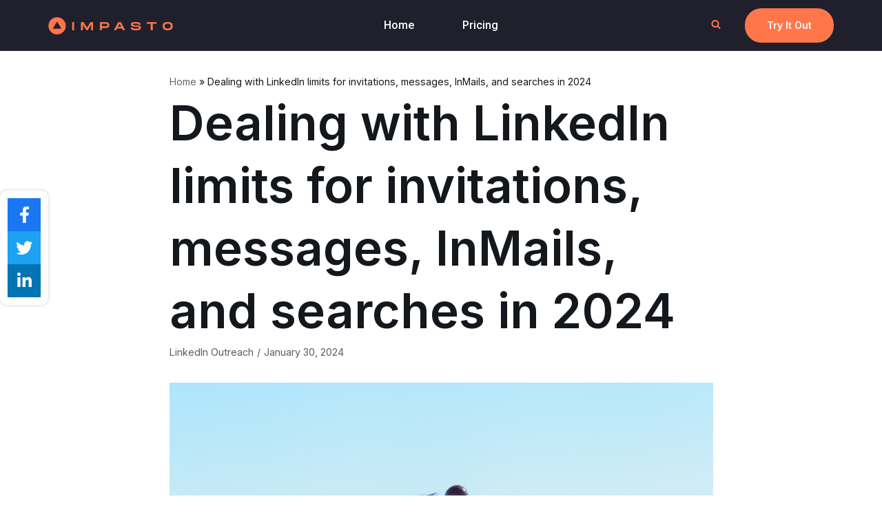

--- FILE ---
content_type: text/html; charset=UTF-8
request_url: https://impasto.io/blog/dealing-with-linkedin-limits/
body_size: 17665
content:
<!DOCTYPE html>
<html lang="en-US">

<head>
	<meta charset="UTF-8">
	<meta name="viewport" content="width=device-width, initial-scale=1, minimum-scale=1">
	<link rel="profile" href="http://gmpg.org/xfn/11">
		<meta name='robots' content='index, follow, max-image-preview:large, max-snippet:-1, max-video-preview:-1' />
	<style>img:is([sizes="auto" i], [sizes^="auto," i]) { contain-intrinsic-size: 3000px 1500px }</style>
	
	<!-- This site is optimized with the Yoast SEO plugin v21.2 - https://yoast.com/wordpress/plugins/seo/ -->
	<title>Dealing with LinkedIn limits for invitations, messages, InMails, and searches in 2024 - Impasto.io</title>
	<meta name="description" content="Learn about LinkedIn’s message and connection limits, how to check them, and strategies to overcome restrictions. Optimize your outreach while staying within LinkedIn’s rules" />
	<link rel="canonical" href="https://impasto.io/blog/dealing-with-linkedin-limits/" />
	<meta property="og:locale" content="en_US" />
	<meta property="og:type" content="article" />
	<meta property="og:title" content="Dealing with LinkedIn limits for invitations, messages, InMails, and searches in 2024 - Impasto.io" />
	<meta property="og:description" content="Learn about LinkedIn’s message and connection limits, how to check them, and strategies to overcome restrictions. Optimize your outreach while staying within LinkedIn’s rules" />
	<meta property="og:url" content="https://impasto.io/blog/dealing-with-linkedin-limits/" />
	<meta property="og:site_name" content="Impasto.io" />
	<meta property="article:published_time" content="2024-01-30T13:14:25+00:00" />
	<meta property="article:modified_time" content="2024-11-04T08:07:37+00:00" />
	<meta property="og:image" content="https://impasto.io/blog/wp-content/uploads/2024/01/gene-devine-YwjY-8Ivag4-unsplash.jpg" />
	<meta property="og:image:width" content="2388" />
	<meta property="og:image:height" content="1845" />
	<meta property="og:image:type" content="image/jpeg" />
	<meta name="author" content="siteadmin" />
	<meta name="twitter:card" content="summary_large_image" />
	<meta name="twitter:label1" content="Written by" />
	<meta name="twitter:data1" content="siteadmin" />
	<meta name="twitter:label2" content="Est. reading time" />
	<meta name="twitter:data2" content="7 minutes" />
	<script type="application/ld+json" class="yoast-schema-graph">{"@context":"https://schema.org","@graph":[{"@type":"Article","@id":"https://impasto.io/blog/dealing-with-linkedin-limits/#article","isPartOf":{"@id":"https://impasto.io/blog/dealing-with-linkedin-limits/"},"author":{"name":"siteadmin","@id":"https://impasto.io/blog/#/schema/person/b5eb270eb893a1936aea2060b5444e4c"},"headline":"Dealing with LinkedIn limits for invitations, messages, InMails, and searches in 2024","datePublished":"2024-01-30T13:14:25+00:00","dateModified":"2024-11-04T08:07:37+00:00","mainEntityOfPage":{"@id":"https://impasto.io/blog/dealing-with-linkedin-limits/"},"wordCount":1239,"publisher":{"@id":"https://impasto.io/blog/#organization"},"image":{"@id":"https://impasto.io/blog/dealing-with-linkedin-limits/#primaryimage"},"thumbnailUrl":"https://impasto.io/blog/wp-content/uploads/2024/01/gene-devine-YwjY-8Ivag4-unsplash.jpg","articleSection":["LinkedIn Outreach"],"inLanguage":"en-US"},{"@type":"WebPage","@id":"https://impasto.io/blog/dealing-with-linkedin-limits/","url":"https://impasto.io/blog/dealing-with-linkedin-limits/","name":"Dealing with LinkedIn limits for invitations, messages, InMails, and searches in 2024 - Impasto.io","isPartOf":{"@id":"https://impasto.io/blog/#website"},"primaryImageOfPage":{"@id":"https://impasto.io/blog/dealing-with-linkedin-limits/#primaryimage"},"image":{"@id":"https://impasto.io/blog/dealing-with-linkedin-limits/#primaryimage"},"thumbnailUrl":"https://impasto.io/blog/wp-content/uploads/2024/01/gene-devine-YwjY-8Ivag4-unsplash.jpg","datePublished":"2024-01-30T13:14:25+00:00","dateModified":"2024-11-04T08:07:37+00:00","description":"Learn about LinkedIn’s message and connection limits, how to check them, and strategies to overcome restrictions. Optimize your outreach while staying within LinkedIn’s rules","breadcrumb":{"@id":"https://impasto.io/blog/dealing-with-linkedin-limits/#breadcrumb"},"inLanguage":"en-US","potentialAction":[{"@type":"ReadAction","target":["https://impasto.io/blog/dealing-with-linkedin-limits/"]}]},{"@type":"ImageObject","inLanguage":"en-US","@id":"https://impasto.io/blog/dealing-with-linkedin-limits/#primaryimage","url":"https://impasto.io/blog/wp-content/uploads/2024/01/gene-devine-YwjY-8Ivag4-unsplash.jpg","contentUrl":"https://impasto.io/blog/wp-content/uploads/2024/01/gene-devine-YwjY-8Ivag4-unsplash.jpg","width":2388,"height":1845},{"@type":"BreadcrumbList","@id":"https://impasto.io/blog/dealing-with-linkedin-limits/#breadcrumb","itemListElement":[{"@type":"ListItem","position":1,"name":"Home","item":"https://impasto.io/blog/"},{"@type":"ListItem","position":2,"name":"Dealing with LinkedIn limits for invitations, messages, InMails, and searches in 2024"}]},{"@type":"WebSite","@id":"https://impasto.io/blog/#website","url":"https://impasto.io/blog/","name":"Impasto.io","description":"","publisher":{"@id":"https://impasto.io/blog/#organization"},"potentialAction":[{"@type":"SearchAction","target":{"@type":"EntryPoint","urlTemplate":"https://impasto.io/blog/?s={search_term_string}"},"query-input":"required name=search_term_string"}],"inLanguage":"en-US"},{"@type":"Organization","@id":"https://impasto.io/blog/#organization","name":"Impasto.io","url":"https://impasto.io/blog/","logo":{"@type":"ImageObject","inLanguage":"en-US","@id":"https://impasto.io/blog/#/schema/logo/image/","url":"https://impasto.io/blog/wp-content/uploads/2023/08/tpepy0e1nmallp3y80y.png","contentUrl":"https://impasto.io/blog/wp-content/uploads/2023/08/tpepy0e1nmallp3y80y.png","width":455,"height":88,"caption":"Impasto.io"},"image":{"@id":"https://impasto.io/blog/#/schema/logo/image/"}},{"@type":"Person","@id":"https://impasto.io/blog/#/schema/person/b5eb270eb893a1936aea2060b5444e4c","name":"siteadmin","image":{"@type":"ImageObject","inLanguage":"en-US","@id":"https://impasto.io/blog/#/schema/person/image/","url":"https://secure.gravatar.com/avatar/e8a667ff7f9fb150e9c7a053b1fd5f32?s=96&d=mm&r=g","contentUrl":"https://secure.gravatar.com/avatar/e8a667ff7f9fb150e9c7a053b1fd5f32?s=96&d=mm&r=g","caption":"siteadmin"},"sameAs":["https://impasto.io/blog"],"url":"https://impasto.io/blog/author/siteadmin/"}]}</script>
	<!-- / Yoast SEO plugin. -->


<link rel='dns-prefetch' href='//use.fontawesome.com' />
<link rel='dns-prefetch' href='//fonts.googleapis.com' />
<link rel="alternate" type="application/rss+xml" title="Impasto.io &raquo; Feed" href="https://impasto.io/blog/feed/" />
<link rel="alternate" type="application/rss+xml" title="Impasto.io &raquo; Comments Feed" href="https://impasto.io/blog/comments/feed/" />
<script type="text/javascript">
/* <![CDATA[ */
window._wpemojiSettings = {"baseUrl":"https:\/\/s.w.org\/images\/core\/emoji\/15.0.3\/72x72\/","ext":".png","svgUrl":"https:\/\/s.w.org\/images\/core\/emoji\/15.0.3\/svg\/","svgExt":".svg","source":{"concatemoji":"https:\/\/impasto.io\/blog\/wp-includes\/js\/wp-emoji-release.min.js?ver=6.7.1"}};
/*! This file is auto-generated */
!function(i,n){var o,s,e;function c(e){try{var t={supportTests:e,timestamp:(new Date).valueOf()};sessionStorage.setItem(o,JSON.stringify(t))}catch(e){}}function p(e,t,n){e.clearRect(0,0,e.canvas.width,e.canvas.height),e.fillText(t,0,0);var t=new Uint32Array(e.getImageData(0,0,e.canvas.width,e.canvas.height).data),r=(e.clearRect(0,0,e.canvas.width,e.canvas.height),e.fillText(n,0,0),new Uint32Array(e.getImageData(0,0,e.canvas.width,e.canvas.height).data));return t.every(function(e,t){return e===r[t]})}function u(e,t,n){switch(t){case"flag":return n(e,"\ud83c\udff3\ufe0f\u200d\u26a7\ufe0f","\ud83c\udff3\ufe0f\u200b\u26a7\ufe0f")?!1:!n(e,"\ud83c\uddfa\ud83c\uddf3","\ud83c\uddfa\u200b\ud83c\uddf3")&&!n(e,"\ud83c\udff4\udb40\udc67\udb40\udc62\udb40\udc65\udb40\udc6e\udb40\udc67\udb40\udc7f","\ud83c\udff4\u200b\udb40\udc67\u200b\udb40\udc62\u200b\udb40\udc65\u200b\udb40\udc6e\u200b\udb40\udc67\u200b\udb40\udc7f");case"emoji":return!n(e,"\ud83d\udc26\u200d\u2b1b","\ud83d\udc26\u200b\u2b1b")}return!1}function f(e,t,n){var r="undefined"!=typeof WorkerGlobalScope&&self instanceof WorkerGlobalScope?new OffscreenCanvas(300,150):i.createElement("canvas"),a=r.getContext("2d",{willReadFrequently:!0}),o=(a.textBaseline="top",a.font="600 32px Arial",{});return e.forEach(function(e){o[e]=t(a,e,n)}),o}function t(e){var t=i.createElement("script");t.src=e,t.defer=!0,i.head.appendChild(t)}"undefined"!=typeof Promise&&(o="wpEmojiSettingsSupports",s=["flag","emoji"],n.supports={everything:!0,everythingExceptFlag:!0},e=new Promise(function(e){i.addEventListener("DOMContentLoaded",e,{once:!0})}),new Promise(function(t){var n=function(){try{var e=JSON.parse(sessionStorage.getItem(o));if("object"==typeof e&&"number"==typeof e.timestamp&&(new Date).valueOf()<e.timestamp+604800&&"object"==typeof e.supportTests)return e.supportTests}catch(e){}return null}();if(!n){if("undefined"!=typeof Worker&&"undefined"!=typeof OffscreenCanvas&&"undefined"!=typeof URL&&URL.createObjectURL&&"undefined"!=typeof Blob)try{var e="postMessage("+f.toString()+"("+[JSON.stringify(s),u.toString(),p.toString()].join(",")+"));",r=new Blob([e],{type:"text/javascript"}),a=new Worker(URL.createObjectURL(r),{name:"wpTestEmojiSupports"});return void(a.onmessage=function(e){c(n=e.data),a.terminate(),t(n)})}catch(e){}c(n=f(s,u,p))}t(n)}).then(function(e){for(var t in e)n.supports[t]=e[t],n.supports.everything=n.supports.everything&&n.supports[t],"flag"!==t&&(n.supports.everythingExceptFlag=n.supports.everythingExceptFlag&&n.supports[t]);n.supports.everythingExceptFlag=n.supports.everythingExceptFlag&&!n.supports.flag,n.DOMReady=!1,n.readyCallback=function(){n.DOMReady=!0}}).then(function(){return e}).then(function(){var e;n.supports.everything||(n.readyCallback(),(e=n.source||{}).concatemoji?t(e.concatemoji):e.wpemoji&&e.twemoji&&(t(e.twemoji),t(e.wpemoji)))}))}((window,document),window._wpemojiSettings);
/* ]]> */
</script>
<style id='wp-emoji-styles-inline-css' type='text/css'>

	img.wp-smiley, img.emoji {
		display: inline !important;
		border: none !important;
		box-shadow: none !important;
		height: 1em !important;
		width: 1em !important;
		margin: 0 0.07em !important;
		vertical-align: -0.1em !important;
		background: none !important;
		padding: 0 !important;
	}
</style>
<link rel='stylesheet' id='wp-block-library-css' href='https://impasto.io/blog/wp-includes/css/dist/block-library/style.min.css?ver=6.7.1' type='text/css' media='all' />
<style id='classic-theme-styles-inline-css' type='text/css'>
/*! This file is auto-generated */
.wp-block-button__link{color:#fff;background-color:#32373c;border-radius:9999px;box-shadow:none;text-decoration:none;padding:calc(.667em + 2px) calc(1.333em + 2px);font-size:1.125em}.wp-block-file__button{background:#32373c;color:#fff;text-decoration:none}
</style>
<style id='global-styles-inline-css' type='text/css'>
:root{--wp--preset--aspect-ratio--square: 1;--wp--preset--aspect-ratio--4-3: 4/3;--wp--preset--aspect-ratio--3-4: 3/4;--wp--preset--aspect-ratio--3-2: 3/2;--wp--preset--aspect-ratio--2-3: 2/3;--wp--preset--aspect-ratio--16-9: 16/9;--wp--preset--aspect-ratio--9-16: 9/16;--wp--preset--color--black: #000000;--wp--preset--color--cyan-bluish-gray: #abb8c3;--wp--preset--color--white: #ffffff;--wp--preset--color--pale-pink: #f78da7;--wp--preset--color--vivid-red: #cf2e2e;--wp--preset--color--luminous-vivid-orange: #ff6900;--wp--preset--color--luminous-vivid-amber: #fcb900;--wp--preset--color--light-green-cyan: #7bdcb5;--wp--preset--color--vivid-green-cyan: #00d084;--wp--preset--color--pale-cyan-blue: #8ed1fc;--wp--preset--color--vivid-cyan-blue: #0693e3;--wp--preset--color--vivid-purple: #9b51e0;--wp--preset--color--neve-link-color: var(--nv-primary-accent);--wp--preset--color--neve-link-hover-color: var(--nv-secondary-accent);--wp--preset--color--nv-site-bg: var(--nv-site-bg);--wp--preset--color--nv-light-bg: var(--nv-light-bg);--wp--preset--color--nv-dark-bg: var(--nv-dark-bg);--wp--preset--color--neve-text-color: var(--nv-text-color);--wp--preset--color--nv-text-dark-bg: var(--nv-text-dark-bg);--wp--preset--color--nv-c-1: var(--nv-c-1);--wp--preset--color--nv-c-2: var(--nv-c-2);--wp--preset--gradient--vivid-cyan-blue-to-vivid-purple: linear-gradient(135deg,rgba(6,147,227,1) 0%,rgb(155,81,224) 100%);--wp--preset--gradient--light-green-cyan-to-vivid-green-cyan: linear-gradient(135deg,rgb(122,220,180) 0%,rgb(0,208,130) 100%);--wp--preset--gradient--luminous-vivid-amber-to-luminous-vivid-orange: linear-gradient(135deg,rgba(252,185,0,1) 0%,rgba(255,105,0,1) 100%);--wp--preset--gradient--luminous-vivid-orange-to-vivid-red: linear-gradient(135deg,rgba(255,105,0,1) 0%,rgb(207,46,46) 100%);--wp--preset--gradient--very-light-gray-to-cyan-bluish-gray: linear-gradient(135deg,rgb(238,238,238) 0%,rgb(169,184,195) 100%);--wp--preset--gradient--cool-to-warm-spectrum: linear-gradient(135deg,rgb(74,234,220) 0%,rgb(151,120,209) 20%,rgb(207,42,186) 40%,rgb(238,44,130) 60%,rgb(251,105,98) 80%,rgb(254,248,76) 100%);--wp--preset--gradient--blush-light-purple: linear-gradient(135deg,rgb(255,206,236) 0%,rgb(152,150,240) 100%);--wp--preset--gradient--blush-bordeaux: linear-gradient(135deg,rgb(254,205,165) 0%,rgb(254,45,45) 50%,rgb(107,0,62) 100%);--wp--preset--gradient--luminous-dusk: linear-gradient(135deg,rgb(255,203,112) 0%,rgb(199,81,192) 50%,rgb(65,88,208) 100%);--wp--preset--gradient--pale-ocean: linear-gradient(135deg,rgb(255,245,203) 0%,rgb(182,227,212) 50%,rgb(51,167,181) 100%);--wp--preset--gradient--electric-grass: linear-gradient(135deg,rgb(202,248,128) 0%,rgb(113,206,126) 100%);--wp--preset--gradient--midnight: linear-gradient(135deg,rgb(2,3,129) 0%,rgb(40,116,252) 100%);--wp--preset--font-size--small: 13px;--wp--preset--font-size--medium: 20px;--wp--preset--font-size--large: 36px;--wp--preset--font-size--x-large: 42px;--wp--preset--spacing--20: 0.44rem;--wp--preset--spacing--30: 0.67rem;--wp--preset--spacing--40: 1rem;--wp--preset--spacing--50: 1.5rem;--wp--preset--spacing--60: 2.25rem;--wp--preset--spacing--70: 3.38rem;--wp--preset--spacing--80: 5.06rem;--wp--preset--shadow--natural: 6px 6px 9px rgba(0, 0, 0, 0.2);--wp--preset--shadow--deep: 12px 12px 50px rgba(0, 0, 0, 0.4);--wp--preset--shadow--sharp: 6px 6px 0px rgba(0, 0, 0, 0.2);--wp--preset--shadow--outlined: 6px 6px 0px -3px rgba(255, 255, 255, 1), 6px 6px rgba(0, 0, 0, 1);--wp--preset--shadow--crisp: 6px 6px 0px rgba(0, 0, 0, 1);}:where(.is-layout-flex){gap: 0.5em;}:where(.is-layout-grid){gap: 0.5em;}body .is-layout-flex{display: flex;}.is-layout-flex{flex-wrap: wrap;align-items: center;}.is-layout-flex > :is(*, div){margin: 0;}body .is-layout-grid{display: grid;}.is-layout-grid > :is(*, div){margin: 0;}:where(.wp-block-columns.is-layout-flex){gap: 2em;}:where(.wp-block-columns.is-layout-grid){gap: 2em;}:where(.wp-block-post-template.is-layout-flex){gap: 1.25em;}:where(.wp-block-post-template.is-layout-grid){gap: 1.25em;}.has-black-color{color: var(--wp--preset--color--black) !important;}.has-cyan-bluish-gray-color{color: var(--wp--preset--color--cyan-bluish-gray) !important;}.has-white-color{color: var(--wp--preset--color--white) !important;}.has-pale-pink-color{color: var(--wp--preset--color--pale-pink) !important;}.has-vivid-red-color{color: var(--wp--preset--color--vivid-red) !important;}.has-luminous-vivid-orange-color{color: var(--wp--preset--color--luminous-vivid-orange) !important;}.has-luminous-vivid-amber-color{color: var(--wp--preset--color--luminous-vivid-amber) !important;}.has-light-green-cyan-color{color: var(--wp--preset--color--light-green-cyan) !important;}.has-vivid-green-cyan-color{color: var(--wp--preset--color--vivid-green-cyan) !important;}.has-pale-cyan-blue-color{color: var(--wp--preset--color--pale-cyan-blue) !important;}.has-vivid-cyan-blue-color{color: var(--wp--preset--color--vivid-cyan-blue) !important;}.has-vivid-purple-color{color: var(--wp--preset--color--vivid-purple) !important;}.has-black-background-color{background-color: var(--wp--preset--color--black) !important;}.has-cyan-bluish-gray-background-color{background-color: var(--wp--preset--color--cyan-bluish-gray) !important;}.has-white-background-color{background-color: var(--wp--preset--color--white) !important;}.has-pale-pink-background-color{background-color: var(--wp--preset--color--pale-pink) !important;}.has-vivid-red-background-color{background-color: var(--wp--preset--color--vivid-red) !important;}.has-luminous-vivid-orange-background-color{background-color: var(--wp--preset--color--luminous-vivid-orange) !important;}.has-luminous-vivid-amber-background-color{background-color: var(--wp--preset--color--luminous-vivid-amber) !important;}.has-light-green-cyan-background-color{background-color: var(--wp--preset--color--light-green-cyan) !important;}.has-vivid-green-cyan-background-color{background-color: var(--wp--preset--color--vivid-green-cyan) !important;}.has-pale-cyan-blue-background-color{background-color: var(--wp--preset--color--pale-cyan-blue) !important;}.has-vivid-cyan-blue-background-color{background-color: var(--wp--preset--color--vivid-cyan-blue) !important;}.has-vivid-purple-background-color{background-color: var(--wp--preset--color--vivid-purple) !important;}.has-black-border-color{border-color: var(--wp--preset--color--black) !important;}.has-cyan-bluish-gray-border-color{border-color: var(--wp--preset--color--cyan-bluish-gray) !important;}.has-white-border-color{border-color: var(--wp--preset--color--white) !important;}.has-pale-pink-border-color{border-color: var(--wp--preset--color--pale-pink) !important;}.has-vivid-red-border-color{border-color: var(--wp--preset--color--vivid-red) !important;}.has-luminous-vivid-orange-border-color{border-color: var(--wp--preset--color--luminous-vivid-orange) !important;}.has-luminous-vivid-amber-border-color{border-color: var(--wp--preset--color--luminous-vivid-amber) !important;}.has-light-green-cyan-border-color{border-color: var(--wp--preset--color--light-green-cyan) !important;}.has-vivid-green-cyan-border-color{border-color: var(--wp--preset--color--vivid-green-cyan) !important;}.has-pale-cyan-blue-border-color{border-color: var(--wp--preset--color--pale-cyan-blue) !important;}.has-vivid-cyan-blue-border-color{border-color: var(--wp--preset--color--vivid-cyan-blue) !important;}.has-vivid-purple-border-color{border-color: var(--wp--preset--color--vivid-purple) !important;}.has-vivid-cyan-blue-to-vivid-purple-gradient-background{background: var(--wp--preset--gradient--vivid-cyan-blue-to-vivid-purple) !important;}.has-light-green-cyan-to-vivid-green-cyan-gradient-background{background: var(--wp--preset--gradient--light-green-cyan-to-vivid-green-cyan) !important;}.has-luminous-vivid-amber-to-luminous-vivid-orange-gradient-background{background: var(--wp--preset--gradient--luminous-vivid-amber-to-luminous-vivid-orange) !important;}.has-luminous-vivid-orange-to-vivid-red-gradient-background{background: var(--wp--preset--gradient--luminous-vivid-orange-to-vivid-red) !important;}.has-very-light-gray-to-cyan-bluish-gray-gradient-background{background: var(--wp--preset--gradient--very-light-gray-to-cyan-bluish-gray) !important;}.has-cool-to-warm-spectrum-gradient-background{background: var(--wp--preset--gradient--cool-to-warm-spectrum) !important;}.has-blush-light-purple-gradient-background{background: var(--wp--preset--gradient--blush-light-purple) !important;}.has-blush-bordeaux-gradient-background{background: var(--wp--preset--gradient--blush-bordeaux) !important;}.has-luminous-dusk-gradient-background{background: var(--wp--preset--gradient--luminous-dusk) !important;}.has-pale-ocean-gradient-background{background: var(--wp--preset--gradient--pale-ocean) !important;}.has-electric-grass-gradient-background{background: var(--wp--preset--gradient--electric-grass) !important;}.has-midnight-gradient-background{background: var(--wp--preset--gradient--midnight) !important;}.has-small-font-size{font-size: var(--wp--preset--font-size--small) !important;}.has-medium-font-size{font-size: var(--wp--preset--font-size--medium) !important;}.has-large-font-size{font-size: var(--wp--preset--font-size--large) !important;}.has-x-large-font-size{font-size: var(--wp--preset--font-size--x-large) !important;}
:where(.wp-block-post-template.is-layout-flex){gap: 1.25em;}:where(.wp-block-post-template.is-layout-grid){gap: 1.25em;}
:where(.wp-block-columns.is-layout-flex){gap: 2em;}:where(.wp-block-columns.is-layout-grid){gap: 2em;}
:root :where(.wp-block-pullquote){font-size: 1.5em;line-height: 1.6;}
</style>
<link rel='stylesheet' id='wpsr_main_css-css' href='https://impasto.io/blog/wp-content/plugins/wp-socializer/public/css/wpsr.min.css?ver=7.5' type='text/css' media='all' />
<link rel='stylesheet' id='wpsr_fa_icons-css' href='https://use.fontawesome.com/releases/v5.15.3/css/all.css?ver=7.5' type='text/css' media='all' />
<link rel='stylesheet' id='neve-style-css' href='https://impasto.io/blog/wp-content/themes/neve/style.min.css?ver=2.10.1' type='text/css' media='all' />
<style id='neve-style-inline-css' type='text/css'>
.header-menu-sidebar-inner li.menu-item-nav-search { display: none; }
 .container{ max-width: 748px; } .single-post-container .alignfull > [class*="__inner-container"], .single-post-container .alignwide > [class*="__inner-container"]{ max-width:718px } .button.button-primary, button, input[type=button], .btn, input[type="submit"], /* Buttons in navigation */ ul[id^="nv-primary-navigation"] li.button.button-primary > a, .menu li.button.button-primary > a, .wp-block-button.is-style-primary .wp-block-button__link, .wc-block-grid .wp-block-button .wp-block-button__link, form input[type="submit"], form button[type="submit"], #comments input[type="submit"]{ background-color: var(--nv-secondary-accent);color: var(--nv-text-color);border-radius:0px 0px 0px 0px;border:none;border-width:1px 1px 1px 1px; font-size: 14px; line-height: 1.6em; text-transform: capitalize; } .button.button-primary:hover, ul[id^="nv-primary-navigation"] li.button.button-primary > a:hover, .menu li.button.button-primary > a:hover, .wp-block-button.is-style-primary .wp-block-button__link:hover, .wc-block-grid .wp-block-button .wp-block-button__link:hover, form input[type="submit"]:hover, form button[type="submit"]:hover, #comments input[type="submit"]:hover{ background-color: var(--nv-secondary-accent);color: var(--nv-text-color); } .button.button-secondary:not(.secondary-default), .wp-block-button.is-style-secondary .wp-block-button__link, .button.button-secondary.secondary-default{ background-color: var(--nv-primary-accent);color: var(--nv-text-dark-bg);border-radius:0px 0px 0px 0px;border:none;border-width:2px 2px 2px 2px; } .button.button-secondary:not(.secondary-default), .wp-block-button.is-style-secondary .wp-block-button__link{ font-size: 14px; line-height: 1.6em; text-transform: capitalize; } .button.button-secondary:not(.secondary-default):hover, .wp-block-button.is-style-secondary .wp-block-button__link:hover, .button.button-secondary.secondary-default:hover{ background-color: var(--nv-primary-accent);color: var(--nv-text-dark-bg); } .button.button-primary, .wp-block-button.is-style-primary .wp-block-button__link, .wc-block-grid .wp-block-button .wp-block-button__link, form input[type="submit"], form button[type="submit"], #comments input[type="submit"]{ padding:16px 35px 16px 35px; } .button.button-secondary:not(.secondary-default), .wp-block-button.is-style-secondary .wp-block-button__link{ padding:16px 35px 16px 35px; } body, .site-title{ font-size: 15px; line-height: 1.6em; letter-spacing: 0px; font-weight: 400; text-transform: none; font-family: Inter, var(--nv-fallback-ff); } h1, .single h1.entry-title{ font-size: 39px; line-height: 1.2em; letter-spacing: 0px; font-weight: 600; text-transform: none; font-family: Inter, var(--nv-fallback-ff); } h2{ font-size: 30px; line-height: 1.3em; letter-spacing: 0px; font-weight: 600; text-transform: none; font-family: Inter, var(--nv-fallback-ff); } h3, .woocommerce-checkout h3{ font-size: 20px; line-height: 1.3em; letter-spacing: 0px; font-weight: 600; text-transform: none; font-family: Inter, var(--nv-fallback-ff); } h4{ font-size: 16px; line-height: 1.3em; letter-spacing: 0px; font-weight: 600; text-transform: none; font-family: Inter, var(--nv-fallback-ff); } h5{ font-size: 14px; line-height: 1.3em; letter-spacing: 0px; font-weight: 600; text-transform: none; font-family: Inter, var(--nv-fallback-ff); } h6{ font-size: 14px; line-height: 1.3em; letter-spacing: 0px; font-weight: 600; text-transform: none; font-family: Inter, var(--nv-fallback-ff); } form:not([role="search"]):not(.woocommerce-cart-form):not(.woocommerce-ordering):not(.cart) input:read-write:not(#coupon_code), form textarea, form select{ margin-bottom: 10px; } form input:read-write, form textarea, form select, form select option, form.wp-block-search input.wp-block-search__input{ border-top-width:1px;border-right-width:1px;border-left-width:1px;border-bottom-width:1px;border-top-left-radius:3px;border-top-right-radius:3px;border-bottom-left-radius:3px;border-bottom-right-radius:3px;color: var(--nv-text-color);padding-top:7px;padding-bottom:7px;padding-left:12px;padding-right:12px; } form label, .wpforms-container .wpforms-field-label{ margin-bottom: 10px; } form.search-form input:read-write{ padding-right:45px !important; } .header-main-inner,.header-main-inner a:not(.button),.header-main-inner .navbar-toggle{ color: #ffffff; } .header-main-inner .nv-icon svg,.header-main-inner .nv-contact-list svg{ fill: #ffffff; } .header-main-inner .icon-bar{ background-color: #ffffff; } .hfg_header .header-main-inner .nav-ul .sub-menu{ background-color: #1f202b; } .hfg_header .header-main-inner{ background-color: #1f202b; } .header-menu-sidebar .header-menu-sidebar-bg,.header-menu-sidebar .header-menu-sidebar-bg a:not(.button),.header-menu-sidebar .header-menu-sidebar-bg .navbar-toggle{ color: var(--nv-text-color); } .header-menu-sidebar .header-menu-sidebar-bg .nv-icon svg,.header-menu-sidebar .header-menu-sidebar-bg .nv-contact-list svg{ fill: var(--nv-text-color); } .header-menu-sidebar .header-menu-sidebar-bg .icon-bar{ background-color: var(--nv-text-color); } .hfg_header .header-menu-sidebar .header-menu-sidebar-bg .nav-ul .sub-menu{ background-color: var(--nv-site-bg); } .hfg_header .header-menu-sidebar .header-menu-sidebar-bg{ background-color: var(--nv-site-bg); } .header-menu-sidebar{ width: 350px; } .builder-item--logo .site-logo img{ max-width: 200px; } .builder-item--logo .site-logo{ padding:10px 0px 10px 0px; } .builder-item--logo{ margin:0px 0px 0px 0px; } .builder-item--nav-icon .navbar-toggle, .header-menu-sidebar .close-sidebar-panel .navbar-toggle{ color: var(--nv-text-color);border-radius:3px 3px 3px 3px;border:none;border-width:1px 1px 1px 1px; } .builder-item--nav-icon .navbar-toggle .icon-bar, .header-menu-sidebar .close-sidebar-panel .navbar-toggle .icon-bar{ background-color: var(--nv-text-color); } .builder-item--nav-icon .navbar-toggle{ padding:10px 15px 10px 15px; } .builder-item--nav-icon{ margin:0px 0px 0px 0px; } .builder-item--primary-menu .nav-menu-primary > .nav-ul li:not(.woocommerce-mini-cart-item) > a,.builder-item--primary-menu .nav-menu-primary > .nav-ul .has-caret > a,.builder-item--primary-menu .nav-menu-primary > .nav-ul .neve-mm-heading span,.builder-item--primary-menu .nav-menu-primary > .nav-ul .has-caret{ color: #ffffff; } .builder-item--primary-menu .nav-menu-primary > .nav-ul li:not(.woocommerce-mini-cart-item) > a:after,.builder-item--primary-menu .nav-menu-primary > .nav-ul li > .has-caret > a:after{ background-color: #ff764b; } .builder-item--primary-menu .nav-menu-primary > .nav-ul li:not(.woocommerce-mini-cart-item):hover > a,.builder-item--primary-menu .nav-menu-primary > .nav-ul li:hover > .has-caret > a,.builder-item--primary-menu .nav-menu-primary > .nav-ul li:hover > .has-caret{ color: #ff764b; } .builder-item--primary-menu .nav-menu-primary > .nav-ul li:hover > .has-caret svg{ fill: #ff764b; } .builder-item--primary-menu .nav-menu-primary > .nav-ul li.current-menu-item > a,.builder-item--primary-menu .nav-menu-primary > .nav-ul li.current_page_item > a,.builder-item--primary-menu .nav-menu-primary > .nav-ul li.current_page_item > .has-caret > a{ color: var(--nv-primary-accent); } .builder-item--primary-menu .nav-menu-primary > .nav-ul li.current-menu-item > .has-caret svg{ fill: var(--nv-primary-accent); } .builder-item--primary-menu .nav-ul > li:not(:last-of-type){ margin-right:20px; } .builder-item--primary-menu .style-full-height .nav-ul li:not(.menu-item-nav-search):not(.menu-item-nav-cart):hover > a:after{ width: calc(100% + 20px); } .builder-item--primary-menu .nav-ul li a, .builder-item--primary-menu .neve-mm-heading span{ min-height: 25px; } .builder-item--primary-menu{ font-family: Roboto, var(--nv-fallback-ff); font-size: 1em; line-height: 1.6em; letter-spacing: 0px; font-weight: 500; text-transform: capitalize; padding:0px 0px 0px 0px;margin:0px 0px 0px 0px; } .builder-item--primary-menu svg{ width: 1em;height: 1em; } .builder-item > .item--inner.builder-item--button_base > .component-wrap > a.button.button-primary{ background-color: var(--nv-primary-accent);color: var(--nv-site-bg);border-radius:24px 24px 24px 24px;border:none;border-width:1px 1px 1px 1px;padding:8px 12px 8px 12px; } .builder-item > .item--inner.builder-item--button_base > .component-wrap > a.button.button-primary:hover{ color: #e5e5e5; } .builder-item--button_base{ margin:0px 0px 0px 0px; } .builder-item--header_search > .search-field form input[type=submit],.builder-item--header_search > .search-field form .nv-search-icon-wrap{ width: 14px; } .builder-item--header_search > .search-field form input[type=search]{ height: 45px; font-size: 14px; padding-right:45px;border-width:2px 2px 2px 2px;border-radius:1px 1px 1px 1px;border-color: var(--nv-primary-accent); } .builder-item--header_search > .search-field form input[type=search],.builder-item--header_search > .search-field form input::placeholder{ color: var(--nv-primary-accent); } .builder-item--header_search > .search-field form .nv-search-icon-wrap .nv-icon svg{ fill: var(--nv-primary-accent);width: 14px;height: 14px; } .builder-item--header_search > .search-field form{ padding:0px 0px 0px 0px; } .builder-item--header_search{ margin:0px 0px 0px 0px; } .builder-item--header_search_responsive a.nv-search.nv-icon > svg{ width: 14px;height: 14px;fill: var(--nv-primary-accent); } .builder-item--header_search_responsive a.nv-search.nv-icon:hover > svg{ fill: var(--nv-dark-bg); } .builder-item--header_search_responsive input[type=submit],.builder-item--header_search_responsive .nv-search-icon-wrap{ width: 14px; } .builder-item--header_search_responsive .nv-nav-search .search-form input[type=search]{ height: 40px; font-size: 14px; padding-right:50px;border-width:1px 1px 1px 1px;border-radius:1px 1px 1px 1px;border-color: var(--nv-primary-accent); } .builder-item--header_search_responsive .nv-nav-search .search-form input[type=search],.builder-item--header_search_responsive input::placeholder{ color: var(--nv-primary-accent); } .builder-item--header_search_responsive .nv-search-icon-wrap .nv-icon svg{ fill: var(--nv-primary-accent);width: 14px;height: 14px; } .builder-item--header_search_responsive .close-responsive-search svg{ width: 14px;height: 14px; } .builder-item--header_search_responsive{ padding:0px 10px 0px 10px;margin:0px 0px 0px 0px; } .footer-bottom-inner{ background-color: var(--nv-site-bg); } .footer-bottom-inner,.footer-bottom-inner a:not(.button),.footer-bottom-inner .navbar-toggle{ color: var(--nv-primary-accent); } .footer-bottom-inner .nv-icon svg,.footer-bottom-inner .nv-contact-list svg{ fill: var(--nv-primary-accent); } .footer-bottom-inner .icon-bar{ background-color: var(--nv-primary-accent); } .footer-bottom-inner .nav-ul .sub-menu{ background-color: var(--nv-site-bg); } .nav-menu-footer #footer-menu > li > a{ color: var(--nv-text-color); } #footer-menu > li > a:after{ background-color: var(--nv-c-1); } .nav-menu-footer:not(.style-full-height) #footer-menu > li:hover > a{ color: var(--nv-c-1); } .builder-item--footer-menu .nav-ul > li:not(:last-of-type){ margin-right:20px; } .builder-item--footer-menu .style-full-height .nav-ul#footer-menu > li:hover > a:after{ width: calc(100% + 20px); } .builder-item--footer-menu .nav-ul a{ min-height: 25px; } .builder-item--footer-menu li > a{ font-size: 1em; line-height: 1.6em; letter-spacing: 0px; font-weight: 500; text-transform: none; } .builder-item--footer-menu li > a svg{ width: 1em;height: 1em; } .builder-item--footer-menu{ padding:0px 0px 0px 0px;margin:0px 0px 0px 0px; } .builder-item--footer_copyright, .builder-item--footer_copyright *{ color: var(--nv-primary-accent); } .builder-item--footer_copyright{ font-size: 1em; line-height: 1.6em; letter-spacing: 0px; font-weight: 500; text-transform: none; padding:0px 0px 0px 0px;margin:0px 0px 0px 0px; } .builder-item--footer_copyright svg{ width: 1em;height: 1em; } @media(min-width: 576px){ .container{ max-width: 992px; } .single-post-container .alignfull > [class*="__inner-container"], .single-post-container .alignwide > [class*="__inner-container"]{ max-width:962px } .button.button-primary, button, input[type=button], .btn, input[type="submit"], /* Buttons in navigation */ ul[id^="nv-primary-navigation"] li.button.button-primary > a, .menu li.button.button-primary > a, .wp-block-button.is-style-primary .wp-block-button__link, .wc-block-grid .wp-block-button .wp-block-button__link, form input[type="submit"], form button[type="submit"], #comments input[type="submit"]{ font-size: 14px; line-height: 1.6em; } .button.button-secondary:not(.secondary-default), .wp-block-button.is-style-secondary .wp-block-button__link{ font-size: 14px; line-height: 1.6em; } .button.button-primary, .wp-block-button.is-style-primary .wp-block-button__link, .wc-block-grid .wp-block-button .wp-block-button__link, form input[type="submit"], form button[type="submit"], #comments input[type="submit"]{ padding:16px 35px 16px 35px; } .button.button-secondary:not(.secondary-default), .wp-block-button.is-style-secondary .wp-block-button__link{ padding:16px 35px 16px 35px; } body, .site-title{ font-size: 16px; line-height: 1.6em; letter-spacing: 0px; } h1, .single h1.entry-title{ font-size: 55px; line-height: 1.3em; letter-spacing: 0px; } h2{ font-size: 35px; line-height: 1.3em; letter-spacing: 0px; } h3, .woocommerce-checkout h3{ font-size: 20px; line-height: 1.3em; letter-spacing: 0px; } h4{ font-size: 16px; line-height: 1.3em; letter-spacing: 0px; } h5{ font-size: 14px; line-height: 1.3em; letter-spacing: 0px; } h6{ font-size: 14px; line-height: 1.3em; letter-spacing: 0px; } .header-menu-sidebar{ width: 350px; } .builder-item--logo .site-logo img{ max-width: 200px; } .builder-item--logo .site-logo{ padding:10px 0px 10px 0px; } .builder-item--logo{ margin:0px 0px 0px 0px; } .builder-item--nav-icon .navbar-toggle{ padding:10px 15px 10px 15px; } .builder-item--nav-icon{ margin:0px 0px 0px 0px; } .builder-item--primary-menu .nav-ul > li:not(:last-of-type){ margin-right:20px; } .builder-item--primary-menu .style-full-height .nav-ul li:not(.menu-item-nav-search):not(.menu-item-nav-cart):hover > a:after{ width: calc(100% + 20px); } .builder-item--primary-menu .nav-ul li a, .builder-item--primary-menu .neve-mm-heading span{ min-height: 25px; } .builder-item--primary-menu{ font-size: 1em; line-height: 1.6em; letter-spacing: 0px; padding:0px 0px 0px 0px;margin:0px 0px 0px 0px; } .builder-item--primary-menu svg{ width: 1em;height: 1em; } .builder-item > .item--inner.builder-item--button_base > .component-wrap > a.button.button-primary{ padding:8px 12px 8px 12px; } .builder-item--button_base{ margin:0px 0px 0px 0px; } .builder-item--header_search > .search-field form input[type=submit],.builder-item--header_search > .search-field form .nv-search-icon-wrap{ width: 14px; } .builder-item--header_search > .search-field form input[type=search]{ height: 40px; font-size: 14px; padding-right:45px;border-width:1px 1px 1px 1px;border-radius:1px 1px 1px 1px; } .builder-item--header_search > .search-field form .nv-search-icon-wrap .nv-icon svg{ width: 14px;height: 14px; } .builder-item--header_search > .search-field form{ padding:0px 0px 0px 0px; } .builder-item--header_search{ margin:0px 0px 0px 0px; } .builder-item--header_search_responsive input[type=submit],.builder-item--header_search_responsive .nv-search-icon-wrap{ width: 14px; } .builder-item--header_search_responsive .nv-nav-search .search-form input[type=search]{ height: 40px; font-size: 14px; padding-right:50px;border-width:1px 1px 1px 1px;border-radius:1px 1px 1px 1px; } .builder-item--header_search_responsive .nv-search-icon-wrap .nv-icon svg{ width: 14px;height: 14px; } .builder-item--header_search_responsive .close-responsive-search svg{ width: 14px;height: 14px; } .builder-item--header_search_responsive{ padding:0px 10px 0px 10px;margin:0px 0px 0px 0px; } .builder-item--footer-menu .nav-ul > li:not(:last-of-type){ margin-right:20px; } .builder-item--footer-menu .style-full-height .nav-ul#footer-menu > li:hover > a:after{ width: calc(100% + 20px); } .builder-item--footer-menu .nav-ul a{ min-height: 25px; } .builder-item--footer-menu li > a{ font-size: 1em; line-height: 1.6em; letter-spacing: 0px; } .builder-item--footer-menu li > a svg{ width: 1em;height: 1em; } .builder-item--footer-menu{ padding:0px 0px 0px 0px;margin:0px 0px 0px 0px; } .builder-item--footer_copyright{ font-size: 1em; line-height: 1.6em; letter-spacing: 0px; padding:0px 0px 0px 0px;margin:0px 0px 0px 0px; } .builder-item--footer_copyright svg{ width: 1em;height: 1em; } }@media(min-width: 960px){ .container{ max-width: 1170px; } body:not(.single):not(.archive):not(.blog):not(.search) .neve-main > .container .col{ max-width: 100%; } body:not(.single):not(.archive):not(.blog):not(.search) .nv-sidebar-wrap{ max-width: 0%; } .neve-main > .archive-container .nv-index-posts.col{ max-width: 100%; } .neve-main > .archive-container .nv-sidebar-wrap{ max-width: 0%; } .neve-main > .single-post-container .nv-single-post-wrap.col{ max-width: 70%; } .single-post-container .alignfull > [class*="__inner-container"], .single-post-container .alignwide > [class*="__inner-container"]{ max-width:789px } .container-fluid.single-post-container .alignfull > [class*="__inner-container"], .container-fluid.single-post-container .alignwide > [class*="__inner-container"]{ max-width:calc(70% + 15px) } .neve-main > .single-post-container .nv-sidebar-wrap{ max-width: 30%; } .button.button-primary, button, input[type=button], .btn, input[type="submit"], /* Buttons in navigation */ ul[id^="nv-primary-navigation"] li.button.button-primary > a, .menu li.button.button-primary > a, .wp-block-button.is-style-primary .wp-block-button__link, .wc-block-grid .wp-block-button .wp-block-button__link, form input[type="submit"], form button[type="submit"], #comments input[type="submit"]{ font-size: 18px; line-height: 1.6em; } .button.button-secondary:not(.secondary-default), .wp-block-button.is-style-secondary .wp-block-button__link{ font-size: 16px; line-height: 1.6em; } .button.button-primary, .wp-block-button.is-style-primary .wp-block-button__link, .wc-block-grid .wp-block-button .wp-block-button__link, form input[type="submit"], form button[type="submit"], #comments input[type="submit"]{ padding:14px 42px 14px 42px; } .button.button-secondary:not(.secondary-default), .wp-block-button.is-style-secondary .wp-block-button__link{ padding:16px 35px 16px 35px; } body, .site-title{ font-size: 17px; line-height: 1.7em; letter-spacing: 0px; } h1, .single h1.entry-title{ font-size: 70px; line-height: 1.3em; letter-spacing: 0px; } h2{ font-size: 28px; line-height: 1.3em; letter-spacing: 0px; } h3, .woocommerce-checkout h3{ font-size: 24px; line-height: 1.3em; letter-spacing: 0px; } h4{ font-size: 20px; line-height: 1.3em; letter-spacing: 0px; } h5{ font-size: 16px; line-height: 1.3em; letter-spacing: 0px; } h6{ font-size: 16px; line-height: 1.3em; letter-spacing: 0px; } .header-menu-sidebar{ width: 350px; } .builder-item--logo .site-logo img{ max-width: 181px; } .builder-item--logo .site-logo{ padding:0px 0px 0px 0px; } .builder-item--logo{ margin:0px 0px 0px 0px; } .builder-item--nav-icon .navbar-toggle{ padding:10px 15px 10px 15px; } .builder-item--nav-icon{ margin:0px 0px 0px 0px; } .builder-item--primary-menu .nav-ul > li:not(:last-of-type){ margin-right:70px; } .builder-item--primary-menu .style-full-height .nav-ul li:not(.menu-item-nav-search):not(.menu-item-nav-cart) > a:after{ left:-35px;right:-35px } .builder-item--primary-menu .style-full-height .nav-ul li:not(.menu-item-nav-search):not(.menu-item-nav-cart):hover > a:after{ width: calc(100% + 70px); } .builder-item--primary-menu .nav-ul li a, .builder-item--primary-menu .neve-mm-heading span{ min-height: 25px; } .builder-item--primary-menu{ font-size: 16px; line-height: 1em; letter-spacing: 0px; padding:0px 0px 0px 0px;margin:0px 0px 0px 0px; } .builder-item--primary-menu svg{ width: 16px;height: 16px; } .builder-item > .item--inner.builder-item--button_base > .component-wrap > a.button.button-primary{ padding:14px 32px 14px 32px; } .builder-item--button_base{ margin:0px 0px 0px 0px; } .builder-item--header_search > .search-field form input[type=submit],.builder-item--header_search > .search-field form .nv-search-icon-wrap{ width: 14px; } .builder-item--header_search > .search-field form input[type=search]{ height: 40px; font-size: 14px; padding-right:45px;border-width:1px 1px 1px 1px;border-radius:1px 1px 1px 1px; } .builder-item--header_search > .search-field form .nv-search-icon-wrap .nv-icon svg{ width: 14px;height: 14px; } .builder-item--header_search > .search-field form{ padding:0px 0px 0px 0px; } .builder-item--header_search{ margin:0px 0px 0px 0px; } .builder-item--header_search_responsive input[type=submit],.builder-item--header_search_responsive .nv-search-icon-wrap{ width: 27px; } .builder-item--header_search_responsive .nv-nav-search .search-form input[type=search]{ height: 58px; font-size: 27px; padding-right:50px;border-width:4px 4px 4px 4px;border-radius:1px 1px 1px 1px; } .builder-item--header_search_responsive .nv-search-icon-wrap .nv-icon svg{ width: 27px;height: 27px; } .builder-item--header_search_responsive .close-responsive-search svg{ width: 27px;height: 27px; } .builder-item--header_search_responsive{ padding:0px 0px 5px 10px;margin:15px 15px 15px 15px; } .builder-item--footer-menu .nav-ul > li:not(:last-of-type){ margin-right:20px; } .builder-item--footer-menu .style-full-height .nav-ul#footer-menu > li > a:after{ left:-10px;right:-10px } .builder-item--footer-menu .style-full-height .nav-ul#footer-menu > li:hover > a:after{ width: calc(100% + 20px); } .builder-item--footer-menu .nav-ul a{ min-height: 25px; } .builder-item--footer-menu li > a{ font-size: 1em; line-height: 1.6em; letter-spacing: 0px; } .builder-item--footer-menu li > a svg{ width: 1em;height: 1em; } .builder-item--footer-menu{ padding:0px 0px 0px 0px;margin:0px 0px 0px 0px; } .builder-item--footer_copyright{ font-size: 1em; line-height: 1.5em; letter-spacing: 0px; padding:0px 0px 0px 0px;margin:10px 10px 10px 10px; } .builder-item--footer_copyright svg{ width: 1em;height: 1em; } }:root{--nv-primary-accent:#ff764b;--nv-secondary-accent:#ff8e4f;--nv-site-bg:#ffffff;--nv-light-bg:#ededed;--nv-dark-bg:#14171c;--nv-text-color:#14171c;--nv-text-dark-bg:#ffffff;--nv-c-1:#ff8e4f;--nv-c-2:#f37262;--nv-fallback-ff:Arial, Helvetica, sans-serif;}
</style>
<link rel='stylesheet' id='neve-google-font-roboto-css' href='//fonts.googleapis.com/css?family=Roboto%3A500%2C400&#038;display=swap&#038;ver=6.7.1' type='text/css' media='all' />
<link rel='stylesheet' id='neve-google-font-inter-css' href='//fonts.googleapis.com/css?family=Inter%3A400%2C600&#038;display=swap&#038;ver=6.7.1' type='text/css' media='all' />
<link rel="https://api.w.org/" href="https://impasto.io/blog/wp-json/" /><link rel="alternate" title="JSON" type="application/json" href="https://impasto.io/blog/wp-json/wp/v2/posts/313" /><link rel="EditURI" type="application/rsd+xml" title="RSD" href="https://impasto.io/blog/xmlrpc.php?rsd" />
<meta name="generator" content="WordPress 6.7.1" />
<link rel='shortlink' href='https://impasto.io/blog/?p=313' />
<link rel="alternate" title="oEmbed (JSON)" type="application/json+oembed" href="https://impasto.io/blog/wp-json/oembed/1.0/embed?url=https%3A%2F%2Fimpasto.io%2Fblog%2Fdealing-with-linkedin-limits%2F" />
<link rel="icon" href="https://impasto.io/blog/wp-content/uploads/2023/09/ms-icon-310x310-1.png" sizes="32x32" />
<link rel="icon" href="https://impasto.io/blog/wp-content/uploads/2023/09/ms-icon-310x310-1.png" sizes="192x192" />
<link rel="apple-touch-icon" href="https://impasto.io/blog/wp-content/uploads/2023/09/ms-icon-310x310-1.png" />
<meta name="msapplication-TileImage" content="https://impasto.io/blog/wp-content/uploads/2023/09/ms-icon-310x310-1.png" />
		<style type="text/css" id="wp-custom-css">
			.builder-item > .item--inner.builder-item--button_base > .component-wrap > a.button.button-primary{
font-size:14px;
}
.tnp.tnp-subscription *{
	font-family: 'Poppins';
	 font-weight: 500;
}

@media(min-width:481px){
.tnp-subscription input.tnp-submit{
display: inline-block;
	position: relative;
	width: 25%;
	right: 0;
	height: 50px;
	margin-left:-30px;
}
.tnp-subscription input[type=email]{
		display: inline-block;
    position: relative;
    width: 80%;
    left: 0;
	  opacity: 0.5;
}
}
@media(max-width:480px){
	.tnp-subscription form{
    width: 80%;
    margin-left: auto;
    margin-right: auto;
}
}
#toc{
    position: fixed;
    right: 0px;
    bottom: 0;
    width: 20%;
    z-index: 999;
}
div#toc_container p.toc_title{
font-style: italic;
}
div#toc_container p.toc_title a, div#toc_container ul.toc_list a{
font-style: italic;
	color:#40466e;
}
#toc{
    position: fixed;
    right: 0;
    bottom: 0;
    width: 20%;
    z-index: 999;
	font-family: 'Roboto';
}
@media (max-width: 1000px){
#toc{
    display: none;
}
}
div#toc_container p.toc_title{
font-style: italic;
}
div#toc_container p.toc_title a:hover, div#toc_container ul.toc_list a:hover{
color: #ff8e4f;
}
.wp-block-button a, .call-action, .tnp-subscription input.tnp-submit{
    display: inline-flex;
    padding: 14px 32px;
    align-items: center;
    justify-content: center;
    -webkit-user-select: none;
    -moz-user-select: none;
    -ms-user-select: none;
    user-select: none;
    background-color: #ff8e4f;
    border: 1px solid #ff8e4f;
    border-radius: 24px;
    font: 500 14px/18px Roboto,sans-serif;
	line-height:14px;
    letter-spacing: 1px;
    text-decoration: none !important;
    text-transform: uppercase;
    cursor: pointer;
    color:#ffffff;
    transition: filter .15s ease-in-out,color .15s ease-in-out,background-color .15s ease-in-out,border-color .15s ease-in-out;
}
.wp-block-button a:hover, .call-action:hover, .tnp-subscription input.tnp-submit:hover{
	color: #e5e5e5;
	filter: brightness(.9);
	background-color:#ff8e4f;
}
#site-footer #menu-footer-menu li{
	display:inline-block;
    margin-left: 0px;
}
#site-footer #menu-footer-menu li + li{
	display:inline-block;
    margin-left: 24px;
}
#site-footer a:hover, a:hover, a:focus{
	color:#ff8e4f;
}		</style>
			<!-- Google Tag Manager -->
	<script>(function(w,d,s,l,i){w[l]=w[l]||[];w[l].push({'gtm.start':
	new Date().getTime(),event:'gtm.js'});var f=d.getElementsByTagName(s)[0],
	j=d.createElement(s),dl=l!='dataLayer'?'&l='+l:'';j.async=true;j.src=
	'https://www.googletagmanager.com/gtm.js?id='+i+dl;f.parentNode.insertBefore(j,f);
	})(window,document,'script','dataLayer','GTM-5NQTLG9');</script>
	<!-- End Google Tag Manager -->
	
	<script type="text/javascript">
		(function (e, t) {
			var n = e.amplitude || { _q: [], _iq: {} };
			var r = t.createElement("script");
			r.type = "text/javascript";
			r.integrity =
				"sha384-5fhzC8Xw3m+x5cBag4AMKRdf900vw3AoaLty2vYfcKIX1iEsYRHZF4RLXIsu2o+F";
			r.crossOrigin = "anonymous";
			r.async = true;
			r.src =
				"https://cdn.amplitude.com/libs/amplitude-8.21.4-min.gz.js";
			r.onload = function () {
				if (!e.amplitude.runQueuedFunctions) {
					console.log("[Amplitude] Error: could not load SDK");
				}
			};
			var s = t.getElementsByTagName("script")[0];
			s.parentNode.insertBefore(r, s);
			function i(e, t) {
				e.prototype[t] = function () {
					this._q.push(
						[t].concat(Array.prototype.slice.call(arguments, 0))
					);
					return this;
				};
			}
			var o = function () {
				this._q = [];
				return this;
			};
			var a = [
				"add",
				"append",
				"clearAll",
				"prepend",
				"set",
				"setOnce",
				"unset",
				"preInsert",
				"postInsert",
				"remove",
			];
			for (var c = 0; c < a.length; c++) {
				i(o, a[c]);
			}
			n.Identify = o;
			var l = function () {
				this._q = [];
				return this;
			};
			var u = [
				"setProductId",
				"setQuantity",
				"setPrice",
				"setRevenueType",
				"setEventProperties",
			];
			for (var p = 0; p < u.length; p++) {
				i(l, u[p]);
			}
			n.Revenue = l;
			var d = [
				"init",
				"logEvent",
				"logRevenue",
				"setUserId",
				"setUserProperties",
				"setOptOut",
				"setVersionName",
				"setDomain",
				"setDeviceId",
				"enableTracking",
				"setGlobalUserProperties",
				"identify",
				"clearUserProperties",
				"setGroup",
				"logRevenueV2",
				"regenerateDeviceId",
				"groupIdentify",
				"onInit",
				"onNewSessionStart",
				"logEventWithTimestamp",
				"logEventWithGroups",
				"setSessionId",
				"resetSessionId",
				"getDeviceId",
				"getUserId",
				"setMinTimeBetweenSessionsMillis",
				"setEventUploadThreshold",
				"setUseDynamicConfig",
				"setServerZone",
				"setServerUrl",
				"sendEvents",
				"setLibrary",
				"setTransport",
			];
			function v(t) {
				function e(e) {
					t[e] = function () {
						t._q.push(
							[e].concat(
								Array.prototype.slice.call(arguments, 0)
							)
						);
					};
				}
				for (var n = 0; n < d.length; n++) {
					e(d[n]);
				}
			}
			v(n);
			n.getInstance = function (e) {
				e = (
					!e || e.length === 0 ? "$default_instance" : e
				).toLowerCase();
				if (!Object.prototype.hasOwnProperty.call(n._iq, e)) {
					n._iq[e] = { _q: [] };
					v(n._iq[e]);
				}
				return n._iq[e];
			};
			e.amplitude = n;
		})(window, document);

		amplitude.getInstance().init("39e1c71074dbe2d41bc8307702e6b266", {
			includeReferrer: true,
			includeUtm: true,
		});
	</script>
	
	<!-- Start Microsoft Clarity -->
	<script type="text/javascript">
    	(function(c,l,a,r,i,t,y){
        c[a]=c[a]||function(){(c[a].q=c[a].q||[]).push(arguments)};
        t=l.createElement(r);t.async=1;t.src="https://www.clarity.ms/tag/"+i;
        y=l.getElementsByTagName(r)[0];y.parentNode.insertBefore(t,y);
    	})(window, document, "clarity", "script", "q2jafj6j4v");
	</script>
	<!-- End Microsoft Clarity -->
	
	<!-- Hotjar Tracking Code -->
    <script>
		(function (h, o, t, j, a, r) {
			h.hj =
				h.hj ||
				function () {
				(h.hj.q = h.hj.q || []).push(arguments);
			};
			h._hjSettings = { hjid: 3468992, hjsv: 6 };
			a = o.getElementsByTagName("head")[0];
			r = o.createElement("script");
			r.async = 1;
			r.src = t + h._hjSettings.hjid + j + h._hjSettings.hjsv;
			a.appendChild(r);
		})(
			window,
			document,
			"https://static.hotjar.com/c/hotjar-",
			".js?sv="
		);
    </script>

</head>

<body  class="post-template-default single single-post postid-313 single-format-standard wp-custom-logo nv-sidebar-full-width menu_sidebar_slide_left" id="neve_body"  >
	<!-- Google Tag Manager (noscript) -->
<noscript><iframe src="https://www.googletagmanager.com/ns.html?id=GTM-5NQTLG9"
height="0" width="0" style="display:none;visibility:hidden"></iframe></noscript>
<!-- End Google Tag Manager (noscript) -->
<div class="wrapper">
		<header class="header" role="banner">
		<a class="neve-skip-link show-on-focus" href="#content" tabindex="0">
			Skip to content		</a>
		<div id="header-grid"  class="hfg_header site-header">
	
<nav class="header--row header-main hide-on-mobile hide-on-tablet layout-full-contained nv-navbar header--row"
	data-row-id="main" data-show-on="desktop">

	<div
		class="header--row-inner header-main-inner">
		<div class="container">
			<div
				class="row row--wrapper"
				data-section="hfg_header_layout_main" >
				<div class="builder-item hfg-item-first col-3 desktop-left"><div class="item--inner builder-item--logo"
		data-section="title_tagline"
		data-item-id="logo">
	<div class="site-logo">
	<a class="brand" href="https://impasto.io" title="Impasto.io"
			aria-label="Impasto.io"><img src="https://impasto.io/blog/wp-content/uploads/2023/08/tpepy0e1nmallp3y80y.png" alt=""></a></div>

	</div>

</div><div class="builder-item has-nav col-4 desktop-center offset-1"><div class="item--inner builder-item--primary-menu has_menu"
		data-section="header_menu_primary"
		data-item-id="primary-menu">
	<div class="nv-nav-wrap">
	<div role="navigation" class="style-plain nav-menu-primary"
			aria-label="Primary Menu">

		<ul id="nv-primary-navigation-main" class="primary-menu-ul nav-ul"><li id="menu-item-125" class="menu-item menu-item-type-custom menu-item-object-custom menu-item-125"><a href="https://impasto.io">Home</a></li>
<li id="menu-item-128" class="menu-item menu-item-type-custom menu-item-object-custom menu-item-128"><a href="https://impasto.io/pricing">Pricing</a></li>
</ul>	</div>
</div>

	</div>

</div><div class="builder-item hfg-item-last col-3 desktop-right offset-1 hfg-is-group"><div class="item--inner builder-item--header_search_responsive"
		data-section="header_search_responsive"
		data-item-id="header_search_responsive">
	<div class="nv-search-icon-component" >
	<div [class]="visible ? 'menu-item-nav-search active canvas' : 'menu-item-nav-search canvas'" class="menu-item-nav-search canvas" id="nv-search-icon-responsive" tabindex="0">
		<a href="#" class="nv-icon nv-search" >
				<svg width="15" height="15" viewBox="0 0 1792 1792" xmlns="http://www.w3.org/2000/svg"><path d="M1216 832q0-185-131.5-316.5t-316.5-131.5-316.5 131.5-131.5 316.5 131.5 316.5 316.5 131.5 316.5-131.5 131.5-316.5zm512 832q0 52-38 90t-90 38q-54 0-90-38l-343-342q-179 124-399 124-143 0-273.5-55.5t-225-150-150-225-55.5-273.5 55.5-273.5 150-225 225-150 273.5-55.5 273.5 55.5 225 150 150 225 55.5 273.5q0 220-124 399l343 343q37 37 37 90z"/></svg>
			</a>		<div class="nv-nav-search" aria-label="search">
			<div class="form-wrap container">
				<form role="search" method="get" class="search-form" action="https://impasto.io/blog/"><label><span class="screen-reader-text">Search for...</span><input type="search" class="search-field" placeholder="Search for..." value="" name="s"></label><input type="submit" class="search-submit" value="Search"><div class="nv-search-icon-wrap"><div class="nv-icon nv-search" >
				<svg width="15" height="15" viewBox="0 0 1792 1792" xmlns="http://www.w3.org/2000/svg"><path d="M1216 832q0-185-131.5-316.5t-316.5-131.5-316.5 131.5-131.5 316.5 131.5 316.5 316.5 131.5 316.5-131.5 131.5-316.5zm512 832q0 52-38 90t-90 38q-54 0-90-38l-343-342q-179 124-399 124-143 0-273.5-55.5t-225-150-150-225-55.5-273.5 55.5-273.5 150-225 225-150 273.5-55.5 273.5 55.5 225 150 150 225 55.5 273.5q0 220-124 399l343 343q37 37 37 90z"/></svg>
			</div></div></form>			</div>
							<div class="close-container container">
					<button tabindex="0" class="close-responsive-search"
												>
						<svg width="50" height="50" viewBox="0 0 20 20" fill="#555555"><path d="M14.95 6.46L11.41 10l3.54 3.54l-1.41 1.41L10 11.42l-3.53 3.53l-1.42-1.42L8.58 10L5.05 6.47l1.42-1.42L10 8.58l3.54-3.53z"/><rect/></svg>
					</button>
				</div>
					</div>
	</div>
</div>
	</div>

<div class="item--inner builder-item--button_base"
		data-section="header_button"
		data-item-id="button_base">
	<div class="component-wrap"><a href="https://impasto.io/" class="button button-primary">Try it out</a></div>	</div>

</div>							</div>
		</div>
	</div>
</nav>


<nav class="header--row header-main hide-on-desktop layout-full-contained nv-navbar header--row"
	data-row-id="main" data-show-on="mobile">

	<div
		class="header--row-inner header-main-inner">
		<div class="container">
			<div
				class="row row--wrapper"
				data-section="hfg_header_layout_main" >
				<div class="builder-item hfg-item-first col-8 tablet-left mobile-left"><div class="item--inner builder-item--logo"
		data-section="title_tagline"
		data-item-id="logo">
	<div class="site-logo">
	<a class="brand" href="https://impasto.io" title="Impasto.io"
			aria-label="Impasto.io"><img src="https://impasto.io/blog/wp-content/uploads/2023/08/tpepy0e1nmallp3y80y.png" alt=""></a></div>

	</div>

</div><div class="builder-item hfg-item-last col-4 tablet-right mobile-right"><div class="item--inner builder-item--nav-icon"
		data-section="header_menu_icon"
		data-item-id="nav-icon">
	<div class="menu-mobile-toggle item-button navbar-toggle-wrapper">
	<button class="navbar-toggle"
					aria-label="
			Navigation Menu			">
		<span class="nav-toggle-label">Menu</span>		<div class="bars">
			<span class="icon-bar"></span>
			<span class="icon-bar"></span>
			<span class="icon-bar"></span>
		</div>
		<span class="screen-reader-text">Toggle Navigation</span>
	</button>
</div> <!--.navbar-toggle-wrapper-->


	</div>

</div>							</div>
		</div>
	</div>
</nav>

<div id="header-menu-sidebar" class="header-menu-sidebar menu-sidebar-panel slide_left">
	<div id="header-menu-sidebar-bg" class="header-menu-sidebar-bg">
		<div class="close-sidebar-panel navbar-toggle-wrapper">
			<button class="navbar-toggle active" 					aria-label="
				Navigation Menu				">
				<div class="bars">
					<span class="icon-bar"></span>
					<span class="icon-bar"></span>
					<span class="icon-bar"></span>
				</div>
				<span class="screen-reader-text">
				Toggle Navigation					</span>
			</button>
		</div>
		<div id="header-menu-sidebar-inner" class="header-menu-sidebar-inner ">
			<div class="builder-item hfg-item-first col-12 desktop-left tablet-left mobile-left"><div class="item--inner builder-item--header_search"
		data-section="header_search"
		data-item-id="header_search">
	<div class="component-wrap search-field">
	<div class="widget widget-search"  style="padding: 0;margin: 8px 2px;"  >
		<form role="search" method="get" class="search-form" action="https://impasto.io/blog/"><label><span class="screen-reader-text">Search for...</span><input type="search" class="search-field" placeholder="Search for..." value="" name="s"></label><input type="submit" class="search-submit" value="Search"><div class="nv-search-icon-wrap"><div class="nv-icon nv-search" >
				<svg width="15" height="15" viewBox="0 0 1792 1792" xmlns="http://www.w3.org/2000/svg"><path d="M1216 832q0-185-131.5-316.5t-316.5-131.5-316.5 131.5-131.5 316.5 131.5 316.5 316.5 131.5 316.5-131.5 131.5-316.5zm512 832q0 52-38 90t-90 38q-54 0-90-38l-343-342q-179 124-399 124-143 0-273.5-55.5t-225-150-150-225-55.5-273.5 55.5-273.5 150-225 225-150 273.5-55.5 273.5 55.5 225 150 150 225 55.5 273.5q0 220-124 399l343 343q37 37 37 90z"/></svg>
			</div></div></form>	</div>
</div>
	</div>

</div><div class="builder-item has-nav col-12 mobile-center tablet-left desktop-center"><div class="item--inner builder-item--primary-menu has_menu"
		data-section="header_menu_primary"
		data-item-id="primary-menu">
	<div class="nv-nav-wrap">
	<div role="navigation" class="style-plain nav-menu-primary"
			aria-label="Primary Menu">

		<ul id="nv-primary-navigation-sidebar" class="primary-menu-ul nav-ul"><li class="menu-item menu-item-type-custom menu-item-object-custom menu-item-125"><a href="https://impasto.io">Home</a></li>
<li class="menu-item menu-item-type-custom menu-item-object-custom menu-item-128"><a href="https://impasto.io/pricing">Pricing</a></li>
</ul>	</div>
</div>

	</div>

</div><div class="builder-item hfg-item-last col-12 desktop-justify tablet-left mobile-center"><div class="item--inner builder-item--button_base"
		data-section="header_button"
		data-item-id="button_base">
	<div class="component-wrap"><a href="https://impasto.io/" class="button button-primary">Try it out</a></div>	</div>

</div>		</div>
	</div>
</div>
<div class="header-menu-sidebar-overlay"></div>

</div>
	</header>
		
	<main id="content" class="neve-main" role="main">

	<div class="container single-post-container">
		<div class="row">
						<article id="post-313"
					class="nv-single-post-wrap col post-313 post type-post status-publish format-standard has-post-thumbnail hentry category-linkedin-outreach">
				<div class="entry-header"><div class="nv-title-meta-wrap"><small class="nv--yoast-breadcrumb neve-breadcrumbs-wrapper"><span><span><a href="https://impasto.io/blog/">Home</a></span> » <span class="breadcrumb_last" aria-current="page">Dealing with LinkedIn limits for invitations, messages, InMails, and searches in 2024</span></span></small><h1 class="title entry-title ">Dealing with LinkedIn limits for invitations, messages, InMails, and searches in 2024</h1><ul class="nv-meta-list"><li class="meta category"><a href="https://impasto.io/blog/category/linkedin-outreach/" rel="category tag">LinkedIn Outreach</a></li><li class="meta date posted-on"><time class="entry-date published" datetime="2024-01-30T13:14:25+00:00" content="2024-01-30">January 30, 2024</time><time class="updated" datetime="2024-11-04T08:07:37+00:00">November 4, 2024</time></li></ul></div></div><div class="nv-thumb-wrap"><img width="802" height="620" src="https://impasto.io/blog/wp-content/uploads/2024/01/gene-devine-YwjY-8Ivag4-unsplash.jpg" class="attachment-neve-blog size-neve-blog wp-post-image" alt="" decoding="async" fetchpriority="high" /></div><div class="nv-content-wrap entry-content">
<p>If you are in sales and lead generation, be aware of LinkedIn limits for connection requests, messages, InMails, and searches. It will help you plan your outreach campaigns and protect your profile from getting blocked. Here we compiled all LinkedIn limits to simplify your work with this network.&nbsp;</p>



<p>Also, you will find some tricks and tips on how to increase and bypass LinkedIn limits.</p>



<h2 class="wp-block-heading">Why should you care about LinkedIn limits?</h2>


<div class="wp-block-image">
<figure class="aligncenter"><a href="https://gravitec.net/blog/wp-content/uploads/2023/08/image1-1.png"><img decoding="async" src="https://gravitec.net/blog/wp-content/uploads/2023/08/image1-1.png" alt="LinkedIn invitation limits" class="wp-image-2995"/></a></figure></div>


<p>Have you ever seen such an alert?</p>



<p>This alert means that LinkedIn restricts you from sending invitations for&nbsp;<a href="https://www.linkedin.com/help/linkedin/answer/a551012/types-of-restrictions-for-sending-invitations?lang=en" target="_blank" rel="noreferrer noopener">one week</a>.&nbsp;</p>



<p><em>Note that all LinkedIn users may be restricted for exceeding the invitation limits.</em></p>


<div class="wp-block-image">
<figure class="aligncenter"><a href="https://gravitec.net/blog/wp-content/uploads/2023/08/image3-1.png"><img decoding="async" src="https://gravitec.net/blog/wp-content/uploads/2023/08/image3-1.png" alt="LinkedIn limits" class="wp-image-2996"/></a></figure></div>


<p>But it is much worse to see the following alert.</p>



<p>It means your profile is restricted for suspicious activity, such as if you use the wrong automation tool. This way, LinkedIn protects the network from spammers and forces you to stick to your current niche and be professional in business interactions.</p>



<p>Which automation tool to use? Choose from the tools that protect you from exceeding LinkedIn limits and mimic human behavior. For example, you can try the <a href="https://impasto.io/">Impasto.io </a>outreach service. It has an in-built LinkedIn limit calculator to plan campaigns for your particular profile.</p>



<div class="wp-block-buttons is-content-justification-center is-layout-flex wp-container-core-buttons-is-layout-1 wp-block-buttons-is-layout-flex">
<div class="wp-block-button"><a class="wp-block-button__link wp-element-button" href="https://impasto.io">See Impasto.io in action</a></div>
</div>



<p>Still, to have full control over your LinkedIn outreach, discover all of the limits below.</p>



<h2 class="wp-block-heading">LinkedIn connection request limits per week</h2>



<p>You can send no more than 100 invitations per week from your LinkedIn profile. This limit works for a standard free profile with a medium&nbsp;<a href="https://www.linkedin.com/sales/ssi" target="_blank" rel="noreferrer noopener">SSI (Social Selling Index)</a>&nbsp;score which is around 50. However, based on tests and the experience of LinkedIn users, this limit may vary. For new profiles, the limit may be lower, and if your rating in the network is much above the middle score, it can be 200 invites per week.</p>



<p>Learn&nbsp;<a href="https://gravitec.net/blog/how-to-increase-linkedin-ssi/" target="_blank" rel="noreferrer noopener">how to increase your SSI</a>.&nbsp;</p>



<p>The limit is applied per week. So you can send all of your invitations in a single day. But we recommend sending no more than 20 invitations per day. This way, you will have 20 invitations for five working days.</p>



<p>The same limits work for paid LinkedIn profiles, such as Sales Navigator, but for expanding your network in this case you have InMails.</p>



<h2 class="wp-block-heading">How many inMails can you send?</h2>



<p>The InMail feature allows you to send direct messages instead of connection requests to people not in your network.</p>



<p>If you have a paid profile on LinkedIn, such as Sales Navigator, Premium profiles, or Recruiter Lite, you have a certain number of inMails per month, depending on your profile type.&nbsp;</p>



<p>For example, you have 50 InMail credits for Sales Navigator Core.</p>



<p>See the full list of credits<a href="https://www.linkedin.com/help/linkedin/answer/a543695/inmail-message-credits-and-renewal-process?lang=en" target="_blank" rel="noreferrer noopener">&nbsp;here</a>.</p>



<h2 class="wp-block-heading">How many LinkedIn messages can you send per day?</h2>



<p>Officially, there is no limit on the number of messages you can send through LinkedIn to your connections. However, if you use an automated tool that sends messages to multiple people, lean to no more than 100-150 messages per week. At the same time, LinkedIn algorithms monitor your reply rates and decide if you are not a spammer based on this indicator.</p>



<p>So if you send messages on LinkedIn in bulk, make sure you send them to the right people, at the right time, and with the right content. What does it mean to send it right?&nbsp;</p>



<ul class="wp-block-list">
<li>Right people are those who correlate with your Ideal Customer Profile.</li>



<li>Right time means you send messages during working hours, with floating intervals between interactions.</li>



<li>The right content is relevant to your potential customer interests and doesn’t sound salesly.</li>
</ul>



<p>In addition to these points, to have a high reply rate, you need an optimized profile to look trustworthy to people you message to.&nbsp;</p>



<p>Check out&nbsp;<a href="https://gravitec.net/blog/how-to-optimize-your-linkedin-profile-for-sales/">how to optimize your LinkedIn profile step by step</a>.&nbsp;&nbsp;</p>



<h2 class="wp-block-heading">LinkedIn search limits&nbsp;</h2>



<p>Are there any search limits on LinkedIn? Yes!</p>


<div class="wp-block-image">
<figure class="aligncenter"><a href="https://gravitec.net/blog/wp-content/uploads/2023/08/image4-1.png"><img decoding="async" src="https://gravitec.net/blog/wp-content/uploads/2023/08/image4-1.png" alt="LinkedIn search limit" class="wp-image-2997"/></a></figure></div>


<p>With a free LinkedIn plan, you have to lean to the&nbsp;<a href="https://www.linkedin.com/help/linkedin/answer/a564226/commercial-use-limit?lang=en" target="_blank" rel="noreferrer noopener">Commercial use limit</a>. It allows you to make no more than 300 searches per month. After reaching this limit, you will see such an alert.</p>



<p>In this case, either wait until the 1st day of the month to refresh the limit or upgrade to a paid plan.</p>


<div class="wp-block-image">
<figure class="aligncenter"><a href="https://gravitec.net/blog/wp-content/uploads/2023/08/image5-1.png"><img decoding="async" src="https://gravitec.net/blog/wp-content/uploads/2023/08/image5-1.png" alt="LinkedIn profile views limit" class="wp-image-2998"/></a></figure></div>


<p>Also, you are limited to 1,000 profiles per search. To illustrate it, I searched for CEOs in the United States and got more than 3 million results, but in my free profile, I had only 100 pages with ten results each available.</p>


<div class="wp-block-image">
<figure class="aligncenter"><a href="https://gravitec.net/blog/wp-content/uploads/2023/08/image2-1.png"><img decoding="async" src="https://gravitec.net/blog/wp-content/uploads/2023/08/image2-1.png" alt="" class="wp-image-2999"/></a></figure></div>


<p>With a Sales Navigator profile, you are free from Commercial use limits and have 2,500 search results available.&nbsp;</p>



<p>The obvious way to bypass this limit is to use more search filters in one search that don’t overlap with your next searches.&nbsp;</p>



<h2 class="wp-block-heading">How many profiles can you view on LinkedIn?</h2>



<p>If you use a free plan, you can view no more than 500 profiles per day. After upgrading to a paid plan, your number of views is limited to 2,000 profiles per day.</p>



<h2 class="wp-block-heading">What does LinkedIn see as a suspicious activity?</h2>



<p>Here we compiled an additional list of activities that may seem suspicious to LinkedIn algorithms except for exceeding the above limits.</p>



<ul class="wp-block-list">
<li>The total number of your activities per day exceeds 250. For example, it could be 100 messages sent per day and 150 connection requests.</li>



<li>You send 100 messages to 100 different people.</li>



<li>You have too many pending invitations .</li>



<li>You have a low acceptance rate.</li>



<li>Your invitations are marked as spam by LinkedIn users.</li>
</ul>



<h2 class="wp-block-heading">How to bypass LinkedIn limits?</h2>



<p>The simplest way to bypass LinkedIn limits is to use multiple profiles. For example, if you use LinkedIn for prospecting in different countries, you can create separate profiles for each of these countries. This way, your limits are multiplied by the number of your profiles. But in this case, you need to optimize and warm up these profiles before using them for automatic outreach.</p>



<p>In the Impasto.io dashboard you can add up to 10 profiles and launch prospecting campaigns you can add up to 10 profiles to the Impasto.io dashboard and launch your prospecting campaigns simultaneously.To automatically secure your profile from getting banned, we recommend using Impasto.io.</p>



<div class="wp-block-buttons is-content-justification-center is-layout-flex wp-container-core-buttons-is-layout-2 wp-block-buttons-is-layout-flex">
<div class="wp-block-button"><a class="wp-block-button__link wp-element-button" href="https://impasto.io">See Impasto.io in action</a></div>
</div>



<h2 class="wp-block-heading">To Sum up</h2>



<ol class="wp-block-list">
<li><strong>What is the weekly invitation limit on LinkedIn?</strong>&nbsp;You have 100 connection requests to send per week for a regular profile, free or paid.</li>



<li><strong>How many messages can you send on LinkedIn a day?</strong>&nbsp;There is no strict limit, but it is recommended to stick to up to 100-150 messages per day. At the same time, it should not be 100 messages to 100 people.</li>



<li><strong>How many InMails can I send with a premium subscription?</strong>&nbsp;It depends on your profile type. For example, it is 50 InMails for Sales Navigator Core.</li>



<li><strong>What is the LinkedIn search limit?</strong>&nbsp;The search limit is nearly 300 searches per month for free profiles. To increase this limit you need to upgrade to a paid subscription.</li>



<li><strong>How many profiles can you view on LinkedIn per day?</strong>&nbsp;View no more than 500 profiles for a free plan and up to 2,000 profiles for premium plans.</li>
</ol>



<p>If you wish to use automated tools to save time on routine, use Impasto.io. It allows you to automate your outreach safely as it leans to the above limits. And the best part is that you can add up to 10 profiles to the Impasto.io dashboard and launch your prospecting campaigns simultaneously.</p>



<div class="wp-block-buttons is-content-justification-center is-layout-flex wp-container-core-buttons-is-layout-3 wp-block-buttons-is-layout-flex">
<div class="wp-block-button"><a class="wp-block-button__link wp-element-button" href="https://impasto.io">See Impasto.io in action</a></div>
</div>
</div>
<div id="comments" class="comments-area">
	</div>
			</article>
					</div>
	</div>
</main><!--/.neve-main-->


<footer class="site-footer" id="site-footer">
	<div class="hfg_footer">
		<div class="footer--row footer-bottom layout-full-contained"
	id="cb-row--footer-bottom"
	data-row-id="bottom" data-show-on="desktop">
	<div
		class="footer--row-inner footer-bottom-inner footer-content-wrap">
		<div class="container">
			<div
				class="hfg-grid nv-footer-content hfg-grid-bottom row--wrapper row "
				data-section="hfg_footer_layout_bottom" >
				<div class="builder-item hfg-item-first col-2 mobile-center tablet-left desktop-left hfg-item-v-bottom"><div class="item--inner builder-item--footer_copyright"
		data-section="footer_copyright"
		data-item-id="footer_copyright">
	<div class="component-wrap">
	<div class="site-logo">
	<a class="brand" href="https://impasto.io/blog/" title="Impasto.io Blog" aria-label="Impasto.io Blog"><img src="https://impasto.io/blog/wp-content/uploads/2023/08/tpepy0e1nmallp3y80y.png" alt="impasto.io logotype" /></a></div></div>

	</div>

</div><div class="builder-item hfg-item-last col-5 desktop-right tablet-left mobile-center hfg-item-v-middle offset-5"><div class="item--inner builder-item--footer-menu has_menu"
		data-section="footer_menu_primary"
		data-item-id="footer-menu">
	<div class="component-wrap">
	<div role="navigation" class="style-plain nav-menu-footer"
		aria-label="Footer Menu">

		<ul id="footer-menu" class="footer-menu nav-ul"><li id="menu-item-116" class="menu-item menu-item-type-custom menu-item-object-custom menu-item-116"><a href="mailto:team@impasto.io">Support</a></li>
<li id="menu-item-273" class="menu-item menu-item-type-custom menu-item-object-custom menu-item-273"><a href="https://impasto.io/cookies">Cookies</a></li>
<li id="menu-item-118" class="menu-item menu-item-type-custom menu-item-object-custom menu-item-118"><a href="https://impasto.io/terms-of-service">Terms</a></li>
<li id="menu-item-119" class="menu-item menu-item-type-custom menu-item-object-custom menu-item-119"><a href="https://impasto.io/privacy-policy">Privacy Policy</a></li>
</ul>	</div>
</div>

	</div>

</div>							</div>
		</div>
	</div>
</div>

	</div>
</footer>

</div><!--/.wrapper-->

<!-- WP Socializer 7.5 - JS - Start -->

<!-- WP Socializer - JS - End -->
<div class="wp-socializer wpsr-sharebar wpsr-sb-vl wpsr-hide wpsr-sb-vl-scontent wpsr-sb-vl-move wpsr-sb-simple wpsr-sb-sm-simple" data-stick-to=".entry" data-lg-action="show" data-sm-action="bottom" data-sm-width="768" style="margin-left:;background-color:#ffffff;"><div class="wpsr-sb-inner"><div class="socializer sr-popup sr-vertical sr-48px sr-opacity"><span class="sr-facebook"><a data-id="facebook" style="color:#ffffff;" rel="nofollow" href="https://www.facebook.com/share.php?u=https%3A%2F%2Fimpasto.io%2Fblog%2Fdealing-with-linkedin-limits%2F" target="_blank" title="Share this on Facebook"><i class="fab fa-facebook-f"></i></a></span>
<span class="sr-twitter"><a data-id="twitter" style="color:#ffffff;" rel="nofollow" href="https://twitter.com/intent/tweet?text=Dealing%20with%20LinkedIn%20limits%20for%20invitations%2C%20messages%2C%20InMails%2C%20and%20searches%20in%202024%20-%20https%3A%2F%2Fimpasto.io%2Fblog%2Fdealing-with-linkedin-limits%2F%20" target="_blank" title="Tweet this !"><i class="fab fa-twitter"></i></a></span>
<span class="sr-linkedin"><a data-id="linkedin" style="color:#ffffff;" rel="nofollow" href="https://www.linkedin.com/sharing/share-offsite/?url=https%3A%2F%2Fimpasto.io%2Fblog%2Fdealing-with-linkedin-limits%2F" target="_blank" title="Add this to LinkedIn"><i class="fab fa-linkedin-in"></i></a></span></div></div><div class="wpsr-sb-close wpsr-close-btn" title="Open or close sharebar"><span class="wpsr-bar-icon"><svg class="i-open" xmlns="http://www.w3.org/2000/svg" width="12" height="12" viewBox="0 0 64 64"><path d="M48,39.26c-2.377,0-4.515,1-6.033,2.596L24.23,33.172c0.061-0.408,0.103-0.821,0.103-1.246c0-0.414-0.04-0.818-0.098-1.215 l17.711-8.589c1.519,1.609,3.667,2.619,6.054,2.619c4.602,0,8.333-3.731,8.333-8.333c0-4.603-3.731-8.333-8.333-8.333 s-8.333,3.73-8.333,8.333c0,0.414,0.04,0.817,0.098,1.215l-17.711,8.589c-1.519-1.609-3.666-2.619-6.054-2.619 c-4.603,0-8.333,3.731-8.333,8.333c0,4.603,3.73,8.333,8.333,8.333c2.377,0,4.515-1,6.033-2.596l17.737,8.684 c-0.061,0.407-0.103,0.821-0.103,1.246c0,4.603,3.731,8.333,8.333,8.333s8.333-3.73,8.333-8.333C56.333,42.99,52.602,39.26,48,39.26 z"/></svg><svg class="i-close" xmlns="http://www.w3.org/2000/svg" width="10" height="10" viewBox="0 0 512 512"><path d="M417.4,224H94.6C77.7,224,64,238.3,64,256c0,17.7,13.7,32,30.6,32h322.8c16.9,0,30.6-14.3,30.6-32 C448,238.3,434.3,224,417.4,224z"/></svg></span></div></div><style id='core-block-supports-inline-css' type='text/css'>
.wp-container-core-buttons-is-layout-1{justify-content:center;}.wp-container-core-buttons-is-layout-2{justify-content:center;}.wp-container-core-buttons-is-layout-3{justify-content:center;}
</style>
<script type="text/javascript" id="neve-script-js-extra">
/* <![CDATA[ */
var NeveProperties = {"ajaxurl":"https:\/\/impasto.io\/blog\/wp-admin\/admin-ajax.php","nonce":"f2cd772f0a","isRTL":"","isCustomize":""};
/* ]]> */
</script>
<script type="text/javascript" src="https://impasto.io/blog/wp-content/themes/neve/assets/js/build/modern/frontend.js?ver=2.10.1" id="neve-script-js" async></script>
<script type="text/javascript" src="https://impasto.io/blog/wp-includes/js/comment-reply.min.js?ver=6.7.1" id="comment-reply-js" async="async" data-wp-strategy="async"></script>
<script type="text/javascript" id="wpsr_main_js-js-extra">
/* <![CDATA[ */
var wp_socializer = {"ajax_url":"https:\/\/impasto.io\/blog\/wp-admin\/admin-ajax.php"};
/* ]]> */
</script>
<script type="text/javascript" src="https://impasto.io/blog/wp-content/plugins/wp-socializer/public/js/wp-socializer.min.js?ver=7.5" id="wpsr_main_js-js"></script>

<script>
	    // Get UTM parameters from the URL
    const urlParams = new URLSearchParams(window.location.search);
    const utmSource = urlParams.get("utm_source");
    const utmMedium = urlParams.get("utm_medium");
    const utmCampaign = urlParams.get("utm_campaign");
    const referrer = document.referrer;
    const referringDomain = document.referrer
        ? new URL(document.referrer).hostname
        : "";
    const landingPageURL = window.location.href;

    const userProperties = {
        "UTM Source": utmSource,
        "UTM Medium": utmMedium,
        "UTM Campaign": utmCampaign,
        "Referrer": referrer,
        "Referring Domain": referringDomain
    };

    amplitude.getInstance().setUserProperties(userProperties);

    // Send an event with UTM parameters to Amplitude
    amplitude.getInstance().logEvent("Page Viewed", {
        "UTM Source": utmSource,
        "UTM Medium": utmMedium,
        "UTM Campaign": utmCampaign,
        Referrer: referrer,
        "Referring Domain": referringDomain,
        URL: landingPageURL,
        "Page Name": "Blog",
		"Article name": "Dealing with LinkedIn limits for invitations, messages, InMails, and searches in 2024"
    });
</script>

</body>

</html>


--- FILE ---
content_type: application/javascript; charset=utf-8
request_url: https://impasto.io/blog/wp-content/plugins/wp-socializer/public/js/wp-socializer.min.js?ver=7.5
body_size: 3019
content:
function socializer_addbookmark(t){var e=navigator.userAgent.toLowerCase(),s=-1!=e.indexOf("mac"),r="";t.preventDefault(),r=(s?"Command/Cmd":"CTRL")+" + D",alert("Press "+r+" to bookmark this page")}function socializer_shortlink(t,e,s){"function"==typeof t.preventDefault&&t.preventDefault();var r=e?e.getAttribute("href"):s;wpsr_helpers.open_popup("wpsr-short-link"),document.getElementById("wpsr-short-link-url").value=r}window.wpsr_helpers={addClass:function(t,e){t.classList?t.classList.add(e):t.className+=" "+e},removeClass:function(t,e){t.classList?t.classList.remove(e):t.className=t.className.replace(new RegExp("(^|\\b)"+e.split(" ").join("|")+"(\\b|$)","gi")," ")},popup_window:function(t,e,s,r){var n=screen.width/2-s/2,a=screen.height/2-r/2;return window.open(t,e,"toolbar=no,location=no,menubar=no,scrollbars=yes,width="+s+",height="+r+",top="+a+",left="+n)},offset:function(t){var e=t.getBoundingClientRect();return{top:e.top+document.body.scrollTop,left:e.left+document.body.scrollLeft}},ajax:function(t,e,s,r,n){var a=new XMLHttpRequest;a.props=n,a.open(e,t,!0),"POST"==e&&a.setRequestHeader("Content-Type","application/x-www-form-urlencoded; charset=UTF-8"),a.onreadystatechange=function(){if(4==a.readyState&&200==a.status)return r(a)},a.send(s)},format_num:function(t){if(t<1e3)return t;for(var e=["k","m","b","t"],s=t,r=0;r<e.length;r++)if(!((t/=1e3)>1e3)){s=Math.round(100*t)/100+e[r];break}return s},is_mobile:function(){return/Mobi|Android/i.test(navigator.userAgent)},open_popup:function(t){var e=document.getElementById(t);if(e){var s=this;this.removeClass(e,"wpsr-pp-closed"),this.addClass(e,"wpsr-pp-opened"),this.removeClass(e,"wpsr-pp-slide-up"),setTimeout(function(){s.addClass(e,"wpsr-pp-slide-down")},10)}},close_popup:function(t){var e=document.getElementById(t);if(e){var s=this;this.removeClass(e,"wpsr-pp-slide-down"),this.addClass(e,"wpsr-pp-slide-up"),setTimeout(function(){s.removeClass(e,"wpsr-pp-opened"),s.addClass(e,"wpsr-pp-closed")},250)}},copy:function(t){var e=document.createElement("textarea");e.value=t,e.setAttribute("readonly",""),e.style.position="absolute",e.style.left="-9999px",document.body.appendChild(e),e.select(),document.execCommand("copy"),document.body.removeChild(e)}},document.addEventListener("DOMContentLoaded",function(){var t=document.querySelectorAll(".socializer.sr-popup a");for(f=0;f<t.length;f++){var e=t[f];e.addEventListener("click",function(t){var e=this.getAttribute("href");if("comments"==this.getAttribute("data-id"))return void this.setAttribute("target","_self");"#"==e||this.hasAttribute("onclick")||null==e||wpsr_helpers.popup_window(e,"_blank",1024,576),t.preventDefault()})}if(wpsr_helpers.is_mobile()){var s=document.querySelectorAll(".socializer a[data-mobile]");for(f=0;f<s.length;f++){var e=s[f],r=e.getAttribute("data-mobile");e.setAttribute("href",r)}}var n=document.querySelector(".wpsr-sharebar");if(n){var a=n.querySelector(".socializer");n.sm_action_call=function(t){wpsr_helpers.removeClass(this,"wpsr-sb-vl"),wpsr_helpers.addClass(this,"wpsr-sb-hl"),wpsr_helpers.removeClass(a,"sr-vertical"),wpsr_helpers.addClass(a,"sr-horizontal"),wpsr_helpers.addClass(a,"sr-fluid")},n.lg_action_call=function(){wpsr_helpers.addClass(this,"wpsr-sb-vl"),wpsr_helpers.removeClass(this,"wpsr-sb-hl"),wpsr_helpers.addClass(a,"sr-vertical"),wpsr_helpers.removeClass(a,"sr-horizontal"),wpsr_helpers.removeClass(a,"sr-fluid")};var o=function(){stick_sb=document.querySelector(".wpsr-sb-vl-scontent"),stick_sb&&(stick=stick_sb.getAttribute("data-stick-to"),stick_ele=document.querySelector(stick),stick_ele&&(stick_offset=wpsr_helpers.offset(stick_ele),stick_sb.style.left=stick_offset.left+"px"))};o(),window.addEventListener("resize",o)}if(tsb=document.querySelector(".wpsr-text-sb"),tsb){window.wpsr_tsb={stext:"",startx:0,starty:0};var i={ptitle:tsb.getAttribute("data-title"),purl:tsb.getAttribute("data-url"),psurl:tsb.getAttribute("data-surl"),ptuname:tsb.getAttribute("data-tuname"),cnt_sel:tsb.getAttribute("data-content"),word_count:tsb.getAttribute("data-tcount"),comments_section:tsb.getAttribute("data-comments-section"),raw_url:tsb.getAttribute("data-url")},l=function(){var t="";return window.getSelection?t=window.getSelection().toString():document.selection&&"Control"!=document.selection.type&&(t=document.selection.createRange().text),t},p=function(t,e){tsb.style.left=t+"px",tsb.style.top=e+"px",wpsr_helpers.addClass(tsb,"wpsr-tsb-active")},c=function(){wpsr_helpers.removeClass(tsb,"wpsr-tsb-active")},d=function(){var t=wpsr_tsb.stext,e=parseInt(i.word_count);return t=t.replace(/[^\x00-\x7F]/g,""),0==e?t:t.split(" ").slice(0,e).join(" ")},u=function(t){var e={"{title}":escape(i.ptitle),"{url}":i.purl,"{s-url}":i.psurl,"{twitter-username}":i.ptuname,"{excerpt}":escape(d()),"{comments-section}":i.comments_section,"{raw-url}":i.raw_url};for(var s in e)e.hasOwnProperty(s)&&(t=t.replace(RegExp(s,"g"),e[s]));return t};if(""!=i.cnt_sel)for(var h=i.cnt_sel.replace(/[\[\]<>"'\/\\=&%]/g,""),w=document.querySelectorAll(h),f=0;f<w.length;f++){var m=w[f];m.addEventListener("mousedown",function(t){wpsr_tsb.startx=t.pageX,wpsr_tsb.starty=t.pageY}),m.addEventListener("mouseup",function(t){var e=l();""!=e?(tsb_x=(t.pageX+parseInt(wpsr_tsb.startx))/2,tsb_y=Math.min(wpsr_tsb.starty,t.pageY),e!=wpsr_tsb.stext?(p(tsb_x,tsb_y),wpsr_tsb.stext=e):c()):c()})}document.body.addEventListener("mousedown",function(t){c()}),tsb.addEventListener("mousedown",function(t){t.stopPropagation()});for(var _=tsb.querySelectorAll("a"),f=0;f<_.length;f++){_[f].addEventListener("click",function(t){var e=this.getAttribute("data-link");if("comments"==this.getAttribute("data-id"))return this.setAttribute("target","_self"),void this.setAttribute("href",u(e));"#"!=e&&(rep_link=u(e),wpsr_helpers.popup_window(rep_link,"_blank",1024,576)),t.preventDefault()})}}var v=document.querySelectorAll(".wp-socializer");v.length>0&&["resize","load"].forEach(function(t){window.addEventListener(t,function(){for(var t=0;t<v.length;t++){var e=v[t],s=e.getAttribute("data-lg-action"),r=e.getAttribute("data-sm-action"),n=e.getAttribute("data-sm-width"),a=window.innerWidth<=n?r:s;"close"==a?wpsr_helpers.addClass(e,"wpsr-closed"):wpsr_helpers.removeClass(e,"wpsr-closed"),"hide"==a?wpsr_helpers.addClass(e,"wpsr-hide"):wpsr_helpers.removeClass(e,"wpsr-hide"),"function"==typeof e.sm_action_call&&a==r&&e.sm_action_call(),"function"==typeof e.lg_action_call&&a==s&&e.lg_action_call()}})});var b=document.querySelectorAll(".wpsr-close-btn");if(b.length>0)for(f=0;f<b.length;f++){var g=b[f];g.addEventListener("click",function(){var t=this.parentNode;t.classList.contains("wpsr-closed")?wpsr_helpers.removeClass(t,"wpsr-closed"):wpsr_helpers.addClass(t,"wpsr-closed")})}if("undefined"!=typeof wp_socializer){var y=document.querySelectorAll("[data-wpsrs]");if(y.length>0){var A={},k=wp_socializer.ajax_url+"?action=wpsr_share_count";for(f=0;f<y.length;f++){var C=y[f],x=C.getAttribute("data-wpsrs"),L=C.getAttribute("data-wpsrs-svcs").split(",");x in A||(A[x]=[]);for(j=0;j<L.length;j++)-1===A[x].indexOf(L[j])&&A[x].push(L[j])}var S=function(t){var e=JSON.parse(t.responseText),s=document.querySelectorAll('[data-wpsrs="'+t.props.forURL+'"]');for(f=0;f<s.length;f++){var r=s[f],n=r.getAttribute("data-wpsrs-svcs").split(","),a=0;for(j=0;j<n.length;j++){var o=n[j];o in e&&(a+=parseInt(e[o])||0)}a>0&&(r.innerHTML=wpsr_helpers.format_num(a))}};for(var x in A)A.hasOwnProperty(x)&&(send_data={url:x,services:A[x]},to_send="data="+JSON.stringify(send_data),wpsr_helpers.ajax(k,"POST",to_send,S,{forURL:x}))}}var E=document.querySelectorAll(".wpsr-pp-close");if(E.length>0)for(f=0;f<E.length;f++){var q=E[f];q.addEventListener("click",function(t){t.preventDefault();var e=this.getAttribute("data-id");wpsr_helpers.close_popup(e)})}window.wpsr_share_menu={set_data:function(t){try{this.data=JSON.parse(t)}catch(t){this.data={},console.log(t)}},get_param:function(t){var e={url:document.location.href,title:document.title,"short-url":document.location.href};return this.data=void 0===this.data?e:this.data,t in this.data?this.data[t]:t in e?e[t]:""},process_link:function(t){for(var e,s=/\{(.+?)\}/g;e=s.exec(t);){var r=this.get_param(e[1]);t=t.replaceAll("{"+e[1]+"}",encodeURI(r))}return t}};var z=document.querySelectorAll(".sr-share-menu a");if(z.length>0)for(f=0;f<z.length;f++){var T=z[f];T.addEventListener("click",function(){var t=this.getAttribute("data-metadata");wpsr_share_menu.set_data(t),wpsr_helpers.open_popup("wpsr-share-menu")})}var O=document.querySelectorAll(".wpsr-sm-link");if(O.length>0)for(f=0;f<O.length;f++){var D=O[f];D.addEventListener("click",function(t){t.preventDefault();var e=wpsr_helpers.is_mobile()&&this.getAttribute("data-m")?this.getAttribute("data-m"):this.getAttribute("data-d"),s=wpsr_share_menu.process_link(atob(e));if(this.classList.contains("wpsr-sml-shortlink"))return void socializer_shortlink(t,!1,s);0==s.indexOf("http")?wpsr_helpers.popup_window(s,"_blank",1024,576):window.location.href=s})}var R=document.getElementById("wpsr-sl-copy-btn");R&&R.addEventListener("click",function(t){t.preventDefault(),wpsr_helpers.copy(document.getElementById("wpsr-short-link-url").value),this.innerText=this.getAttribute("data-d");var e=this;setTimeout(function(){e.innerText=e.getAttribute("data-c")},3e3)})});